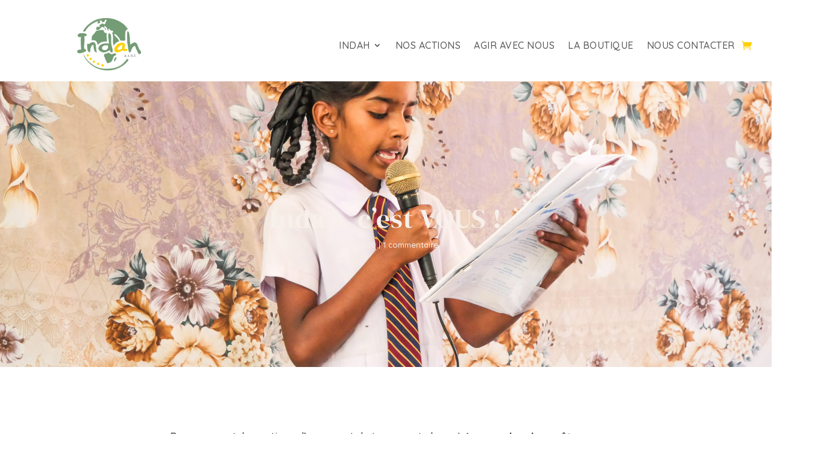

--- FILE ---
content_type: text/css
request_url: https://indah.be/wp-content/plugins/timeline-module-for-divi/styles/style.min.css?ver=1.1.9
body_size: 14553
content:
.tmdivi-wrapper{--tw-line-width:4px;--tw-line-bg:#d6d6d6;--tw-line-filling-color:rgba(0,0,0,.5);--tw-line-bd-width:0;--tw-line-bd-style:solid;--tw-ybx-size:80px;--tw-ybx-font:"Sans serif";--tw-ybx-text-size:24px;--tw-ybx-text-weight:bold;--tw-ybx-text-color:#fff;--tw-ybx-bg:#54595f;--tw-ybx-bd-width:var(--tw-line-bd-width-inpx,var(--tw-line-width));--tw-ybx-bd-style:var(--tw-line-bd-style);--tw-ybx-bd-color:var(--tw-line-bd-color,var(--tw-line-bg));--tw-ibx-size:48px;--tw-ibx-text-size:24px;--tw-ibx-bg:var(--e-global-color-primary,#222);--tw-ibx-color:var(--tw-cbx-bg);--tw-ibx-radius:50;--tw-ibx-bd-width:var(--tw-line-bd-width-inpx,var(--tw-line-width));--tw-ibx-bd-style:var(--tw-line-bd-style);--tw-ibx-bd-color:var(--tw-line-bd-color,var(--tw-line-bg));--tw-lbl-gap:5px;--tw-lbl-position:column nowrap;--tw-lbl-justify:flex-end;--tw-lbl-big-font:"Sans serif";--tw-lbl-big-size:24px;--tw-lbl-small-font:"Sans serif";--tw-lbl-small-size:16px;--tw-lbl-big-weight:bold;--tw-lbl-small-weight:normal;--tw-lbl-big-color:var(--e-global-color-primary,#222);--tw-lbl-small-color:var(--e-global-color-text,#444);--tw-arw-bg:var(--tw-cbx-title-bg,var(--tw-cbx-bg));--tw-arw-bg2:var(--tw-cbx-title-bg,var(--tw-cbx-bg2));--tw-arw-bg3:var(--tw-cbx-title-bg,var(--tw-cbx-bg3));--tw-arw-bg4:var(--tw-cbx-title-bg,var(--tw-cbx-bg4));--tw-arw-bd-color:var(--tw-cbx-bd-color);--tw-arw-line-background:var(--tw-cbx-title-bg,var(--tw-line-bg));--tw-arw-line-border-color:var(--tw-line-bd-color);--tw-cbx-bg:#fff;--tw-cbx-bd-style:solid;--tw-cbx-bd-color:var(--tw-ibx-bg);--tw-cbx-bd-width:0px 0px 0px 3px;--tw-cbx-radius:6px 6px 6px 6px;--tw-cbx-radius-left:6px 6px 6px 6px;--tw-cbx-padding:0.75em 0.75em calc(0.75em - 10px) 0.75em;--tw-cbx-bottom-margin:30px;--tw-cbx-top-margin:10px;--tw-cbx-bd-left-width:3px;--tw-cbx-shadow:0px 2px 8px -2px rgba(0,0,0,.3);--tw-cbx-shadow-left:0px 2px 8px -2px rgba(0,0,0,.3);--tw-cbx-space:20;--tw-cbx-bg-hover:var(--tw-cbx-bg);--tw-cbx-radius-hover:var(--tw-cbx-radius);--tw-cbx-radius-left-hover:var(--tw-cbx-radius-left);--tw-cbx-shadow-hover:var(--tw-cbx-shadow);--tw-cbx-shadow-left-hover:var(--tw-cbx-shadow-left);--tw-cbx-title-color:var(--e-global-color-primary,#000);--tw-cbx-title-font-family:"Sans serif";--tw-cbx-title-font-size:24px;--tw-cbx-title-font-weight:bold;--tw-cbx-title-font-style:normal;--tw-cbx-title-text-transform:none;--tw-cbx-title-text-decoration:none;--tw-cbx-title-line-height:1.25em;--tw-cbx-title-padding:5px 5px 5px 5px;--tw-cbx-title-margin:0px 0px 10px 0px;--tw-cbx-des-font-family:"Sans serif";--tw-cbx-des-text-size:20px;--tw-cbx-des-text-align:left;--tw-cbx-des-color:var(--e-global-color-text,#000);--tw-cbx-des-padding:5px 5px 5px 5px;--tw-cbx-des-margin:0px 0px 10px 0px;--tw-cbx-img-width:100%;--tw-cbx-img-height:auto;--tw-cbx-img-padding:0px 0px 0px 0px;--tw-cbx-img-margin:0px 0px 10px 0px;--tw-cbx-img-margin-left:0px;--tw-cbx-img-margin-right:0px;border:1px none var(--e-global-color-text,#444);--tw-cbx-img-radius:0px;--tw-cbx-img-shadow:0px;--tw-cbx-btn-margin:10px 0px 0px 0px;--tw-cbx-btn-margin-left:0px;--tw-cbx-btn-margin-right:0px;--tw-cbx-btn-padding:10px 14px 10px 14px;--tw-cbx-btn-width:auto;--tw-cbx-btn-height:auto;--tw-cbx-btn-color:var(--tw-cbx-des-color,#444);--tw-cbx-btn-bgcolor:#00000015;--lbl-bk-color:#9c9393;--lbl-bd-width:2px;--lbl-bd-color:#000;--lbl-bd-style:solid;--lbl-bd-radius:6px;--lbl-arw-bg:var(--lbl-bk-color);--lbl-bottom-spacing:0.75em;--tw-cbx-img-bg:transparent}.tmdivi-wrapper.tmdivi-dark-timeline{--tw-cbx-bg:#000;--tw-cbx-title-color:#fff;--tw-cbx-des-color:#fff;--tw-cbx-img-padding:1%;--tw-ibx-color:#fff;--tw-ybx-bg:#000;--tw-line-bg:#000;--tw-cbx-img-bg:#fff}.tmdivi-wrapper.tmdivi-light-timeline{--tw-cbx-bg:#f8f8f8;--tw-cbx-title-color:#8c8c8c;--tw-cbx-des-color:#8c8c8c;--tw-cbx-bd-color:#f9f9f9;--tw-arw-bd-color:var(--tw-cbx-bd-color);--tw-ibx-bg:#f8f8f8;--tw-cbx-img-padding:1%;--tw-ibx-color:#8c8c8c;--tw-ybx-bg:#f9f9f9;--tw-ybx-text-color:#000;--tw-line-bg:#eaeaea;--tw-cbx-img-bg:#eaeaea}.tmdivi-wrapper,.tmdivi-wrapper *,.tmdivi-wrapper:after,.tmdivi-wrapper :after,.tmdivi-wrapper:before,.tmdivi-wrapper :before{-webkit-box-sizing:border-box;box-sizing:border-box}.tmdivi-wrapper{width:100%;display:block;position:relative;background-color:var(--tw-tw-main-bc)}.tmdivi-wrapper .tmdivi-year{padding:0;background:none!important}.tmdivi-wrapper .tmdivi-year,.tmdivi-wrapper .tmdivi-year-text{display:-ms-flexbox;display:flex;-ms-flex-align:center;align-items:center}.tmdivi-wrapper .tmdivi-year-text{-ms-flex-pack:center;justify-content:center;text-align:center;line-height:1em;overflow:hidden;width:var(--tw-ybx-size);height:calc(var(--tw-ybx-size) * ((60 + var(--tw-ibx-radius) / 1.25) / 100));font-family:var(--tw-ybx-font);font-size:var(--tw-ybx-text-size);font-weight:var(--tw-ybx-text-weight);font-style:var(--tw-ybx-text-style);text-transform:var(--tw-ybx-text-text-transform);-webkit-text-decoration:var(--tw-ybx-text-text-decoration);text-decoration:var(--tw-ybx-text-text-decoration);-webkit-text-decoration-color:var(--tw-ybx-text-text-decoration-color);text-decoration-color:var(--tw-ybx-text-text-decoration-color);-webkit-text-decoration-style:var(--tw-ybx-text-text-decoration-style);text-decoration-style:var(--tw-ybx-text-text-decoration-style);color:var(--tw-ybx-text-color);background-color:var(--tw-ybx-bg);border:var(--tw-ybx-bd-width) var(--tw-ybx-bd-style) var(--tw-ybx-bd-color);border-radius:calc(var(--tw-ibx-radius) * 1%);-webkit-border-radius:calc(var(--tw-ibx-radius) * 1%);-moz-border-radius:calc(var(--tw-ibx-radius) * 1%);-ms-border-radius:calc(var(--tw-ibx-radius) * 1%);-o-border-radius:calc(var(--tw-ibx-radius) * 1%);background-clip:padding-box}.tmdivi-wrapper .tmdivi-year-text:after,.tmdivi-wrapper .tmdivi-year-text:before{content:"";position:absolute;background:var(--tw-line-bg);opacity:var(--tw-line-bd-width)}.tmdivi-wrapper .tmdivi-labels{display:-ms-flexbox;display:flex;-ms-flex-flow:var(--tw-lbl-position);flex-flow:var(--tw-lbl-position);gap:var(--tw-lbl-gap);position:absolute;width:100%;padding:0;margin:0}.tmdivi-wrapper .tmdivi-label-content-inside .tmdivi-labels,.tmdivi-wrapper .tmdivi-label-content-top .tmdivi-labels{position:static}.tmdivi-wrapper .tmdivi-label-content-top .tmdivi-labels.tmdivi-label-bg{margin-top:calc((0px - (var(--tw-lbl-big-size) + var(--lbl-bottom-spacing) + 32px)) / 2)}.tmdivi-wrapper .tmdivi-label-content-top .tmdivi-labels .tmdivi-inner-label{padding:8px 20px}.tmdivi-wrapper .tmdivi-label-content-top .tmdivi-labels{margin-top:calc((0px - (var(--tw-lbl-big-size) + var(--lbl-bottom-spacing) + 16px)) / 2)}.tmdivi-wrapper .tmdivi-label-big{line-height:1em;font-family:var(--tw-lbl-big-font);font-size:var(--tw-lbl-big-size);font-weight:var(--tw-lbl-big-weight);font-style:var(--tw-lbl-big-style);text-transform:var(--tw-lbl-big-text-transform);-webkit-text-decoration:var(--tw-lbl-big-text-decoration);text-decoration:var(--tw-lbl-big-text-decoration);-webkit-text-decoration-color:var(--tw-lbl-big-text-decoration-color);text-decoration-color:var(--tw-lbl-big-text-decoration-color);-webkit-text-decoration-style:var(--tw-lbl-big-text-decoration-style);text-decoration-style:var(--tw-lbl-big-text-decoration-style);color:var(--tw-lbl-big-color);white-space:nowrap;max-width:100%}.tmdivi-wrapper .tmdivi-timeline:not(.tmdivi-compact) .tmdivi-label-big{white-space:pre-wrap}.tmdivi-wrapper .tmdivi-label-small{line-height:1em;font-family:var(--tw-lbl-small-font);font-size:var(--tw-lbl-small-size);font-weight:var(--tw-lbl-small-weight);font-style:var(--tw-lbl-small-style);text-transform:var(--tw-lbl-small-text-transform);-webkit-text-decoration:var(--tw-lbl-small-text-decoration);text-decoration:var(--tw-lbl-small-text-decoration);-webkit-text-decoration-color:var(--tw-lbl-small-text-decoration-color);text-decoration-color:var(--tw-lbl-small-text-decoration-color);-webkit-text-decoration-style:var(--tw-lbl-small-text-decoration-style);text-decoration-style:var(--tw-lbl-small-text-decoration-style);color:var(--tw-lbl-small-color);white-space:nowrap;max-width:100%}.tmdivi-wrapper .tmdivi-timeline:not(.tmdivi-compact) .tmdivi-label-small{white-space:pre-wrap}.tmdivi-wrapper .tmdivi-label-bg .tmdivi-inner-label{position:relative;background-color:var(--lbl-bk-color);padding:8px;border-radius:var(--lbl-bd-radius);display:-ms-flexbox;display:flex;-ms-flex-direction:column;flex-direction:column;gap:var(--tw-lbl-gap)}.tmdivi-wrapper :not(.tmdivi-content)>.tmdivi-label-bg.tmdivi-lbl-arrow .tmdivi-inner-label:before{content:"";position:absolute;width:calc(var(--tw-ibx-size)/ 3.5);height:calc(var(--tw-ibx-size)/ 3.5);border-style:var(--lbl-bd-style);border-color:var(--lbl-bd-color);z-index:2}.tmdivi-wrapper .tmdivi-story:not(.tmdivi-content)>.tmdivi-label-bg.tmdivi-lbl-arrow-line .tmdivi-inner-label:after{content:"";position:absolute;background:var(--tw-arw-line-background);border-style:var(--tw-line-bd-style);border-color:var(--tw-line-bd-color)}.tmdivi-wrapper .tmdivi-icon{font-family:ETmodules;position:absolute;width:var(--tw-ibx-size);height:var(--tw-ibx-size);display:-ms-flexbox;display:flex;-ms-flex-pack:center;justify-content:center;-ms-flex-align:center;align-items:center;background-clip:padding-box;margin:0;border:var(--tw-ibx-bd-width) var(--tw-ibx-bd-style) var(--tw-ibx-bd-color);background-color:var(--tw-ibx-bg);color:var(--tw-ibx-color);border-radius:calc(var(--tw-ibx-radius) * 1%);-webkit-border-radius:calc(var(--tw-ibx-radius) * 1%);-moz-border-radius:calc(var(--tw-ibx-radius) * 1%);-ms-border-radius:calc(var(--tw-ibx-radius) * 1%);-o-border-radius:calc(var(--tw-ibx-radius) * 1%)}.tmdivi-wrapper .tmdivi-icon .et-tmdivi-icon{font-style:normal}.tmdivi-icon svg{border-radius:calc(var(--tw-ibx-radius)*1%);width:calc(var(--tw-ibx-size) - var(--tw-ibx-bd-width)*2);height:calc(var(--tw-ibx-size) - var(--tw-ibx-bd-width)*2)}.tmdivi-wrapper .tmdivi-icon .tmdivi_icon_text,.tmdivi-wrapper .tmdivi-icon i{color:var(--tw-ibx-color);font-size:var(--tw-ibx-text-size);line-height:1em}.tmdivi-wrapper .tmdivi-icon img{border-radius:calc(var(--tw-ibx-radius) * 1%);height:-webkit-fill-available;height:-moz-available;height:stretch;width:-webkit-fill-available;width:-moz-available;width:stretch}.tmdivi-wrapper .tmdivi-icondot{position:absolute;width:calc(var(--tw-ibx-size) / 2);height:calc(var(--tw-ibx-size) / 2);background-color:var(--tw-ibx-bg);border:var(--tw-ibx-bd-width) var(--tw-ibx-bd-style) var(--tw-ibx-bd-color);border-radius:calc(var(--tw-ibx-radius) * 1%);-webkit-border-radius:calc(var(--tw-ibx-radius) * 1%);-moz-border-radius:calc(var(--tw-ibx-radius) * 1%);-ms-border-radius:calc(var(--tw-ibx-radius) * 1%);-o-border-radius:calc(var(--tw-ibx-radius) * 1%);background-clip:padding-box}.tmdivi-wrapper .tmdivi-icon:after,.tmdivi-wrapper .tmdivi-icon:before,.tmdivi-wrapper .tmdivi-icondot:after,.tmdivi-wrapper .tmdivi-icondot:before{content:"";position:absolute;background:var(--tw-line-bg);opacity:var(--tw-line-bd-width);margin:0}.tmdivi-wrapper .tmdivi-arrow{position:absolute;width:calc(var(--tw-ibx-size) / 3.5);height:calc(var(--tw-ibx-size) / 3.5);-webkit-transform:rotate(45deg);transform:rotate(45deg);z-index:2}.tmdivi-wrapper .tmdivi-arrow-line{z-index:2}.tmdivi-wrapper .tmdivi-arrow-line,.tmdivi-wrapper .tmdivi-arrow-line:after,.tmdivi-wrapper .tmdivi-arrow-line:before{position:absolute;background:var(--tw-arw-line-background);border-style:var(--tw-line-bd-style);border-color:var(--tw-arw-line-border-color)}.tmdivi-wrapper .tmdivi-arrow-line:after,.tmdivi-wrapper .tmdivi-arrow-line:before{content:"";opacity:var(--tw-line-bd-width)}.tmdivi-wrapper .tmdivi-story{margin-bottom:var(--tw-cbx-bottom-margin);margin-top:var(--tw-cbx-top-margin)}.tmdivi-wrapper .tmdivi-content{display:-ms-flexbox;display:flex;-ms-flex-flow:column;flex-flow:column;overflow:hidden;position:relative;margin:0;padding:var(--tw-cbx-padding);background:var(--tw-cbx-bg);background-color:var(--tw-cbx-bgc);border-style:var(--tw-cbx-bd-style);-webkit-box-shadow:var(--tw-cbx-shadow);box-shadow:var(--tw-cbx-shadow)}.tmdivi-dark-timeline.tmdivi-wrapper .tmdivi-content,.tmdivi-light-timeline.tmdivi-wrapper .tmdivi-content{background:var(--tw-cbx-custom-bg-clr,var(--tw-cbx-bg))}.tmdivi-wrapper .tmdivi-label-content-top .tmdivi-content{overflow:visible}.tmdivi-wrapper .tmdivi-title{color:var(--tw-cbx-title-color);background-color:var(--tw-cbx-title-background-color);margin:var(--tw-cbx-title-margin);padding:var(--tw-cbx-title-padding);font-family:var(--tw-cbx-title-font-family);font-size:var(--tw-cbx-title-font-size);font-weight:var(--tw-cbx-title-font-weight);font-style:var(--tw-cbx-title-font-style);text-transform:var(--tw-cbx-title-text-transform);-webkit-text-decoration:var(--tw-cbx-title-text-decoration);text-decoration:var(--tw-cbx-title-text-decoration);-webkit-text-decoration-color:var(--tw-cbx-title-text-decoration-color);text-decoration-color:var(--tw-cbx-title-text-decoration-color);-webkit-text-decoration-style:var(--tw-cbx-title-text-decoration-style);text-decoration-style:var(--tw-cbx-title-text-decoration-style);line-height:var(--tw-cbx-title-line-height);-ms-flex-order:1;order:1;display:-ms-flexbox;display:flex;-ms-flex-align:center;align-items:center;-ms-flex-pack:var(--tw-cbx-text-align);justify-content:var(--tw-cbx-text-align);text-align:var(--tw-cbx-text-align)}.tmdivi-wrapper .tmdivi-title a,.tmdivi-wrapper .tmdivi-title a:hover{text-decoration:none!important;color:var(--tw-cbx-title-color)}.tmdivi-wrapper .tmdivi-title a:hover{opacity:.7;-webkit-filter:opacity(.7);filter:opacity(.7)}.tmdivi-wrapper .tmdivi-media{display:-ms-flexbox;display:flex;-ms-flex-align:center;align-items:center;-ms-flex-pack:var(--tw-cbx-img-align,var(--tw-cbx-text-align));justify-content:var(--tw-cbx-img-align,var(--tw-cbx-text-align));padding:0;margin:0;width:100%;overflow:hidden;-ms-flex-order:var(--tw-cbx-img-order);order:var(--tw-cbx-img-order)}.tmdivi-wrapper .tmdivi-media iframe,.tmdivi-wrapper .tmdivi-media img{max-width:100%;height:var(--tw-cbx-img-height);-o-object-fit:cover;object-fit:cover;-o-object-position:top;object-position:top;padding:var(--tw-cbx-img-padding)!important;margin:var(--tw-cbx-img-margin)!important;border:var(--tw-cbx-img-border-width) var(--tw-cbx-img-border-style) var(--tw-cbx-img-border-color);-webkit-box-shadow:var(--tw-cbx-img-shadow);box-shadow:var(--tw-cbx-img-shadow);border-radius:var(--tw-cbx-img-radius);-webkit-border-radius:var(--tw-cbx-img-radius);-moz-border-radius:var(--tw-cbx-img-radius);-ms-border-radius:var(--tw-cbx-img-radius);-o-border-radius:var(--tw-cbx-img-radius)}.tmdivi-wrapper .tmdivi-media a,.tmdivi-wrapper .tmdivi-media iframe,.tmdivi-wrapper .tmdivi-media img{width:calc(var(--tw-cbx-img-width) - (var(--tw-cbx-img-margin-left) + var(--tw-cbx-img-margin-right)))}.tmdivi-wrapper .tmdivi-media a img{width:100%}.tmdivi-wrapper .tmdivi-media.medium img,.tmdivi-wrapper .tmdivi-media.thumbnail img{width:auto}.tmdivi-wrapper .tmdivi-media iframe{min-height:200px}.tmdivi-wrapper .tmdivi-media .swiper-slide{text-align:center}.tmdivi-wrapper .tmdivi-media.tmdivi-img-effect img{transition:transform .8s,-webkit-transform .8s}.tmdivi-wrapper .tmdivi-media.tmdivi-img-effect img:hover{-webkit-transform:scale(1.1);transform:scale(1.1)}.tmdivi-wrapper .tmdivi-media img{background:var(--tw-cbx-img-bg)}.tmdivi-wrapper .tmdivi-description{width:100%;display:inline-block;margin:var(--tw-cbx-des-margin);padding:var(--tw-cbx-des-padding);color:var(--tw-cbx-des-color);background:var(--tw-cbx-des-background);font-family:var(--tw-cbx-des-font-family);font-weight:var(--tw-cbx-des-font-weight);font-style:var(--tw-cbx-des-font-style);text-transform:var(--tw-cbx-des-text-transform);-webkit-text-decoration:var(--tw-cbx-des-text-decoration);text-decoration:var(--tw-cbx-des-text-decoration);-webkit-text-decoration-color:var(--tw-cbx-des-text-decoration-color);text-decoration-color:var(--tw-cbx-des-text-decoration-color);-webkit-text-decoration-style:var(--tw-cbx-des-text-decoration-style);text-decoration-style:var(--tw-cbx-des-text-decoration-style);text-align:var(--tw-cbx-des-text-align);font-size:var(--tw-cbx-des-text-size);-ms-flex-order:3;order:3}.tmdivi-wrapper .tmdivi-description p{margin:0 0 10px;padding:0}.tmdivi-wrapper .tmdivi-description ol,.tmdivi-wrapper .tmdivi-description p,.tmdivi-wrapper .tmdivi-description span,.tmdivi-wrapper .tmdivi-description ul{color:var(--tw-cbx-des-color)}.tmdivi-wrapper .tmdivi-button{display:-ms-flexbox;display:flex;-ms-flex-pack:var(--tw-cbx-btn-align,var(--tw-cbx-text-align));justify-content:var(--tw-cbx-btn-align,var(--tw-cbx-text-align))}.tmdivi-wrapper .tmdivi-button a.elementor-button{width:var(--tw-cbx-btn-width);background-color:var(--tw-cbx-btn-bgcolor);text-decoration:none!important;-ms-flex-align:center;align-items:center;-ms-flex-pack:center;justify-content:center;display:-ms-flexbox;display:flex}.tmdivi-wrapper .tmdivi-button a.elementor-button,.tmdivi-wrapper .tmdivi-button a.elementor-button:hover{height:var(--tw-cbx-btn-height);margin:var(--tw-cbx-btn-margin);padding:var(--tw-cbx-btn-padding);color:var(--tw-cbx-btn-color)}.tmdivi-wrapper .tmdivi-button a.elementor-button:hover{opacity:.8}.tmdivi-wrapper .tmdivi-button button.elementor-button{color:var(--tw-cbx-btn-color);background-color:var(--tw-cbx-btn-bgcolor)}.tmdivi-wrapper .tmdivi-story.tmdivi-bg-hover:hover .tmdivi-content{background:-webkit-gradient(linear,left top,right top,from(var(--tw-cbx-bg-hover)),to(var(--tw-cbx-bg-hover)))!important;background:-webkit-linear-gradient(left,var(--tw-cbx-bg-hover),var(--tw-cbx-bg-hover))!important;background:-o-linear-gradient(left,var(--tw-cbx-bg-hover),var(--tw-cbx-bg-hover))!important;background:linear-gradient(90deg,var(--tw-cbx-bg-hover),var(--tw-cbx-bg-hover))!important}.tmdivi-wrapper .tmdivi-icon-left-open,.tmdivi-wrapper .tmdivi-icon-right-open{position:absolute;top:50%;width:27px;height:44px;margin-top:-22px;z-index:10;cursor:pointer}.tmdivi-wrapper .tmdivi-icon-right-open{right:10px}.tmdivi-wrapper .tmdivi-icon-left-open{left:10px}.tmdivi-popup{--tw-cbx-title-color:var(--e-global-color-primary,#222);--tw-cbx-title-font-size:24px;--tw-cbx-title-font-weight:bold;--tw-cbx-title-line-height:1.25em;--tw-cbx-title-padding:0px 0px 0px 0px;--tw-cbx-title-margin:0px 0px 5px 0px;--tw-cbx-des-color:var(--e-global-color-text,#444);--tw-cbx-des-padding:0px 0px 0px 0px;--tw-cbx-des-margin:0px 0px 10px 0px;--tw-cbx-bg:#fff;--tw-cbx-cont-padding:0px 0px 0px 0px;opacity:1;position:fixed;display:-ms-flexbox;display:flex;-ms-flex-align:center;align-items:center;-ms-flex-pack:center;justify-content:center}.tmdivi-popup,.tmdivi-popup-bg{left:0;top:0;width:100%;height:100%}.tmdivi-popup-bg{position:absolute;background:#000;opacity:.8;-webkit-transition:all .3s ease-out;-o-transition:all .3s ease-out;transition:all .3s ease-out}.tmdivi-popup .tmdivi-popup-content{z-index:99999;position:relative;border:1px solid #888;-webkit-box-shadow:0 4px 8px 0 rgba(0,0,0,.2),0 6px 20px 0 rgba(0,0,0,.19);box-shadow:0 4px 8px 0 rgba(0,0,0,.2),0 6px 20px 0 rgba(0,0,0,.19);width:500px;border-radius:10px;height:auto;overflow:hidden;overflow-y:auto;padding:0;margin:10px;max-height:calc(100% - 20px);background-color:#fff;background-image:-webkit-gradient(linear,left top,right top,from(var(--tw-cbx-bg)),to(var(--tw-cbx-bg)));background-image:-webkit-linear-gradient(left,var(--tw-cbx-bg),var(--tw-cbx-bg));background-image:-o-linear-gradient(left,var(--tw-cbx-bg),var(--tw-cbx-bg));background-image:linear-gradient(90deg,var(--tw-cbx-bg),var(--tw-cbx-bg));padding:var(--tw-cbx-cont-padding)}.tmdivi-popup .tmdivi-popup-content::-webkit-scrollbar{width:8px;border-radius:10px}.tmdivi-popup .tmdivi-popup-content::-webkit-scrollbar-track{background:#999;border-radius:10px}.tmdivi-popup .tmdivi-popup-content::-webkit-scrollbar-thumb{background:#f1f1f1;border-radius:10px}.tmdivi-popup .tmdivi-popup-content::-webkit-scrollbar-thumb:hover{background:#666}.tmdivi-popup .story_content{padding:10px}.tmdivi-popup .tmdivi-popup-labels{position:relative;height:auto;text-align:left;padding:10px 10px 0}.tmdivi-popup .tmdivi-popup-labels span{text-transform:capitalize;font-size:16px}.tmdivi-popup span.tmdivi-label{font-size:25px;font-weight:700}.tmdivi-popup span.tmdivi-sublabel{margin-left:5px}.tmdivi-popup .tmdivi-popup-labels span.tmdivi-title{font-size:20px;display:block;font-weight:700}.tmdivi-popup .tmdivi-img img{width:100%;padding-bottom:5px}.tmdivi-popup .tmdivi-img.medium img,.tmdivi-popup .tmdivi-img.thumbnail img,img.attachment-medium.size-medium.wp-post-image,img.attachment-thumbnail.size-thumbnail.wp-post-image{width:auto;padding-bottom:10px}.tmdivi-popup img.attachment-medium.size-medium.wp-post-image,.tmdivi-popup img.attachment-thumbnail.size-thumbnail.wp-post-image{float:left}.tmdivi-popup .tmdivi-img.medium,.tmdivi-popup .tmdivi-img.thumbnail{width:auto;padding-right:10px;margin:0;float:left;padding:0 5px;height:auto;display:-ms-flexbox;display:flex}.tmdivi-popup .tmdivi-img-desc{padding:10px;text-align:left;display:inline-block;width:100%;max-height:70vh;overflow-y:auto}.tmdivi-popup .tmdivi-description{display:block;width:auto}.tmdivi-popup-footer{height:35px;position:relative}.tmdivi-popup span.tmdivi_close_button{float:right;border:1px solid #b1b1b1;border-radius:50%;width:30px;height:30px;cursor:pointer;position:absolute;bottom:5px;line-height:28px;background:#e8e8e8;text-align:center;right:10px}.tmdivi-popup span.tmdivi_close_button:hover{opacity:.7}@media (max-width:767px){.tmdivi-popup .tmdivi-popup-content{width:80%}.tmdivi-popup .tmdivi-img-desc{max-height:400px;overflow:auto}}@media (min-width:768px){.tmdivi-popup .tmdivi-img-desc{max-height:70vh;overflow-y:auto}}.elementor-widget.elementor-widget-timeline-widget-addon .tmdivi-wrapper .tmdivi-description,.elementor-widget.elementor-widget-tmdivi-post-timeline-widget .tmdivi-wrapper .tmdivi-description{color:var(--tw-cbx-des-color)}.elementor-widget.elementor-widget-timeline-widget-addon .tmdivi-wrapper .tmdivi-icon,.elementor-widget.elementor-widget-tmdivi-post-timeline-widget .tmdivi-wrapper .tmdivi-icon{background-color:var(--tw-ibx-bg)}.tmdivi-vertical-right.tmdivi-wrapper .tmdivi-year-label.tmdivi-year-text{position:relative;overflow:visible}.tmdivi-vertical-right.tmdivi-wrapper .tmdivi-year-label.tmdivi-year-text:before{content:"";position:absolute;height:var(--tw-line-width);width:calc(var(--tw-ibx-size) + var(--tw-line-bd-width) * 1px);background-color:var(--tw-line-bg);opacity:1}.tmdivi-vertical-right.tmdivi-wrapper .tmdivi-year-label.tmdivi-year-text:after{width:var(--tw-ybx-bd-width);height:var(--tw-line-width)}.tmdivi-vertical-right.tmdivi-wrapper .tmdivi-year-label.tmdivi-year-text:after,.tmdivi-vertical-right.tmdivi-wrapper .tmdivi-year-label.tmdivi-year-text:before{top:calc(50% - var(--tw-line-width) / 2)!important;border-width:calc(var(--tw-line-bd-width) * 1px) 0;border-style:var(--tw-line-bd-style);border-color:var(--tw-line-bd-color)}.tmdivi-vertical-left.tmdivi-wrapper .tmdivi-year-label.tmdivi-year-text{position:relative;overflow:visible}.tmdivi-vertical-left.tmdivi-wrapper .tmdivi-year-label.tmdivi-year-text:before{content:"";position:absolute;height:var(--tw-line-width);width:calc(var(--tw-ibx-size) + var(--tw-line-bd-width) * 1px);background-color:var(--tw-line-bg);opacity:1}.tmdivi-vertical-left.tmdivi-wrapper .tmdivi-year-label.tmdivi-year-text:after{width:var(--tw-ybx-bd-width);height:var(--tw-line-width)}.tmdivi-vertical-left.tmdivi-wrapper .tmdivi-year-label.tmdivi-year-text:after,.tmdivi-vertical-left.tmdivi-wrapper .tmdivi-year-label.tmdivi-year-text:before{top:calc(50% - var(--tw-line-width) / 2)!important;border-width:calc(var(--tw-line-bd-width) * 1px) 0;border-style:var(--tw-line-bd-style);border-color:var(--tw-line-bd-color)}@media screen and (min-width:768px){.tmdivi-vertical-right.tmdivi-wrapper .tmdivi-year{padding-left:0!important}.tmdivi-vertical-right.tmdivi-wrapper .tmdivi-year-label.tmdivi-year-text{left:calc(33.33% - var(--tw-ibx-size) - var(--tw-ybx-size) - var(--tw-line-width) / 2)}.tmdivi-vertical-right.tmdivi-wrapper .tmdivi-year-label.tmdivi-year-text:before{right:auto;left:calc(100% + var(--tw-ybx-bd-width))!important}.tmdivi-vertical-right.tmdivi-wrapper .tmdivi-year-label.tmdivi-year-text:after{right:auto;left:100%}.tmdivi-vertical-left.tmdivi-wrapper .tmdivi-year{padding-left:calc(66.66% - var(--tw-line-width) / 2 + var(--tw-ibx-size) + var(--tw-line-bd-width) * 1px)!important;-ms-flex-pack:start!important;justify-content:start!important}.tmdivi-vertical-left.tmdivi-wrapper .tmdivi-year-label.tmdivi-year-text:before{left:auto;right:calc(100% + var(--tw-ybx-bd-width))!important}}@media screen and (max-width:767px){.tmdivi-vertical-right.tmdivi-wrapper .tmdivi-year .tmdivi-year-text{margin-left:0!important;left:calc(var(--tw-ibx-size) * 1.5);right:auto}.tmdivi-wrapper .tmdivi-story-right .tmdivi-labels{text-align:left}.tmdivi-wrapper .tmdivi-labels{margin-bottom:5px}.tmdivi-vertical-right.tmdivi-wrapper .tmdivi-year-label.tmdivi-year-text:before{left:auto;right:calc(100% + var(--tw-ybx-bd-width))!important}.tmdivi-vertical-right.tmdivi-wrapper .tmdivi-year-label.tmdivi-year-text:after{left:auto;right:100%}.tmdivi-wrapper.tmdivi-vertical-left .tmdivi-title{-ms-flex-pack:start!important;justify-content:start!important}}.et-fb-all-modules .tmdivi_timeline:before{content:"\A0";visibility:hidden}.et-fb-all-modules .tmdivi_timeline:after{content:"";background-size:25px;background-image:url([data-uri]);background-repeat:no-repeat;position:absolute;top:4px;left:70px;width:40px;height:40px}.tmdivi-vertical{--tw-ibx-position:0;--tw-cbx-text-align:left;--tw-cbx-bd-top-width:0px;--tw-cbx-bd-right-width:0px;--tw-cbx-bd-bottom-width:0px;--tw-cbx-bd-left-width:3px;--tw-cbx-img-order:2;max-width:1600px;padding:calc(var(--tw-line-width) * 3) 0;margin:0 auto}.tmdivi-vertical.tmdivi-wrapper .tmdivi-end,.tmdivi-vertical.tmdivi-wrapper .tmdivi-start{background-color:var(--tw-line-bg);width:calc(var(--tw-line-width) * 3);height:calc(var(--tw-line-width) * 3);display:inline-block;position:absolute;left:calc(50% - var(--tw-line-width) * 1.5);z-index:9;border:calc(var(--tw-line-bd-width) * 1px) var(--tw-line-bd-style) var(--tw-line-bd-color);border-radius:calc(var(--tw-ibx-radius) * 1%);-webkit-border-radius:calc(var(--tw-ibx-radius) * 1%);-moz-border-radius:calc(var(--tw-ibx-radius) * 1%);-ms-border-radius:calc(var(--tw-ibx-radius) * 1%);-o-border-radius:calc(var(--tw-ibx-radius) * 1%)}.tmdivi-vertical.tmdivi-wrapper .tmdivi-end{bottom:2px}.tmdivi-post-timeline.tmdivi-wrapper .tmdivi-end{bottom:inherit!important}.tmdivi-vertical.tmdivi-wrapper .twea-pagination{margin-top:15px}.tmdivi-vertical.tmdivi-wrapper .tmdivi-end:after,.tmdivi-vertical.tmdivi-wrapper .tmdivi-start:after{content:"";position:absolute;height:calc(var(--tw-line-bd-width) * 1px + var(--tw-line-width) * .1);width:calc(var(--tw-line-width) - var(--tw-line-bd-width) * 2px);background-color:var(--tw-line-bg);left:calc(50% - (var(--tw-line-width) - var(--tw-line-bd-width) * 2px) / 2)}.tmdivi-vertical.tmdivi-wrapper .tmdivi-start:after{bottom:calc(0px - var(--tw-line-bd-width) * 1px)}.tmdivi-vertical.tmdivi-wrapper .tmdivi-end:after{top:calc(0px - var(--tw-line-bd-width) * 1px)}.tmdivi-end-fill:not(.tmdivi-end-out-viewport) .tmdivi-end,.tmdivi-end-fill:not(.tmdivi-end-out-viewport) .tmdivi-end:after,.tmdivi-start-fill:not(.tmdivi-start-out-viewport) .tmdivi-start,.tmdivi-start-fill:not(.tmdivi-start-out-viewport) .tmdivi-start:after{background-color:var(--tw-line-filling-color);border-color:var(--tw-line-filling-color)}.tmdivi-vertical.tmdivi-wrapper .tmdivi-timeline{position:relative;margin:0;padding:40px 0;display:flow-root;width:100%!important}.tmdivi-vertical.tmdivi-wrapper .tmdivi-timeline:before{content:"";background-color:var(--tw-line-bg)!important;border-width:0 calc(var(--tw-line-bd-width) * 1px);border-style:var(--tw-line-bd-style);border-color:var(--tw-line-bd-color)}.tmdivi-vertical.tmdivi-wrapper .tmdivi-inner-line,.tmdivi-vertical.tmdivi-wrapper .tmdivi-timeline:before{position:absolute;top:0;bottom:0;left:calc(50% - var(--tw-line-width) / 2);display:block;width:var(--tw-line-width)}.tmdivi-vertical.tmdivi-wrapper .tmdivi-inner-line{background-color:var(--tw-line-filling-color);z-index:1}.tmdivi-vertical.tmdivi-wrapper .tmdivi-year{position:relative;margin:30px 0;-ms-flex-pack:center;justify-content:center;width:100%;z-index:2}.tmdivi-vertical.tmdivi-wrapper .tmdivi-year:first-child{margin-top:0!important}.tmdivi-vertical.tmdivi-wrapper .tmdivi-year-text:after,.tmdivi-vertical.tmdivi-wrapper .tmdivi-year-text:before{height:calc(var(--tw-ybx-bd-width) + var(--tw-line-width) * .1);width:calc(var(--tw-line-width) - var(--tw-line-bd-width) * 2px);left:calc(50% - (var(--tw-line-width) - var(--tw-line-bd-width) * 2px) / 2)}.tmdivi-vertical.tmdivi-wrapper .tmdivi-year-text:before{top:0}.tmdivi-vertical.tmdivi-wrapper .tmdivi-year-text:after{bottom:0}.tmdivi-end-out-viewport:not(.tmdivi-start-out-viewport) .tmdivi-year:not(.tmdivi-out-viewport) .tmdivi-year-text{border-color:var(--tw-line-filling-color)}.tmdivi-end-out-viewport:not(.tmdivi-start-out-viewport) .tmdivi-year:not(.tmdivi-out-viewport) .tmdivi-year-text:after,.tmdivi-end-out-viewport:not(.tmdivi-start-out-viewport) .tmdivi-year:not(.tmdivi-out-viewport) .tmdivi-year-text:before{background:var(--tw-line-filling-color)}.tmdivi-vertical.tmdivi-wrapper .tmdivi-labels{-ms-flex-pack:justify;justify-content:space-between;top:calc(var(--tw-ibx-position) * 1% - var(--tw-ibx-size) * var(--tw-ibx-position) / 100 - (var(--tw-lbl-big-size) / 2 - var(--tw-ibx-size) / 2));left:calc(-100% - var(--tw-ibx-size) * 2);text-align:right}.tmdivi-vertical.tmdivi-wrapper .tmdivi-story.tmdivi-story-left .tmdivi-labels{left:auto;right:calc(-100% - var(--tw-ibx-size) * 2);text-align:left}.tmdivi-post-timeline.tmdivi-vertical.tmdivi-vertical-left .tmdivi-story-left .tmdivi-labels{left:calc(100% + var(--tw-ibx-size) * 2);text-align:left;right:auto}.tmdivi-wrapper .tmdivi-label-content-inside .tmdivi-labels,.tmdivi-wrapper .tmdivi-label-content-top .tmdivi-labels{position:static;text-align:var(--tw-cbx-text-align)}.tmdivi-vertical.tmdivi-wrapper .tmdivi-compact .tmdivi-story-left.tmdivi-label-content-inside .tmdivi-labels,.tmdivi-wrapper .tmdivi-story.tmdivi-story-left.tmdivi-label-content-inside .tmdivi-labels,.tmdivi-wrapper .tmdivi-story.tmdivi-story-left.tmdivi-label-content-top .tmdivi-labels{text-align:var(--tw-cbx-text-align-alternate)}.tmdivi-vertical.tmdivi-wrapper .tmdivi-story-center .tmdivi-labels{top:calc(0px - var(--tw-ibx-size) * 2 - (var(--tw-lbl-big-size) / 2 - var(--tw-ibx-size) / 2));left:calc(50% + var(--tw-ibx-size));width:calc(50% - var(--tw-ibx-size));text-align:left}.tmdivi-wrapper .tmdivi-label-content-top .tmdivi-labels{left:0;text-align:var(--tw-cbx-text-align);z-index:2;margin-bottom:8px}.tmdivi-vertical :not(.tmdivi-compact) .tmdivi-story:not(.tmdivi-story-center) .tmdivi-labels.tmdivi-label-bg{top:calc(0px + var(--tw-ibx-position)*1% - var(--tw-ibx-size)*var(--tw-ibx-position)/100)}.tmdivi-vertical .tmdivi-story-right .tmdivi-labels.tmdivi-label-bg{-ms-flex-align:end;align-items:flex-end}.tmdivi-vertical .tmdivi-story-center .tmdivi-labels.tmdivi-label-bg,.tmdivi-vertical .tmdivi-story-left .tmdivi-labels.tmdivi-label-bg,.tmdivi-vertical:not(.tmdivi-vertical-left) .tmdivi-story-right.tmdivi-label-content-top .tmdivi-labels.tmdivi-label-bg,.tmdivi-wrapper .tmdivi-label-content-top .tmdivi-labels{-ms-flex-align:start;align-items:flex-start}.tmdivi-vertical .tmdivi-story-left.tmdivi-label-content-top .tmdivi-labels{-ms-flex-align:end;align-items:flex-end}.tmdivi-vertical .tmdivi-label-content-inside .tmdivi-labels{margin-bottom:8px;-ms-flex-align:initial!important;align-items:initial!important}.tmdivi-vertical .tmdivi-label-content-inside .tmdivi-labels.tmdivi-label-bg{margin-bottom:0}.tmdivi-story-center .tmdivi-labels.tmdivi-label-bg{top:calc(0px - var(--tw-ibx-size) * 2 - (var(--tw-lbl-big-size) - var(--tw-ibx-size)/2) - var(--lbl-bd-width))}.tmdivi-vertical .tmdivi-label-bg .tmdivi-inner-label{border:var(--lbl-bd-width) var(--lbl-bd-style) var(--lbl-bd-color)}.tmdivi-vertical .tmdivi-label-bg.tmdivi-lbl-arrow .tmdivi-inner-label:before{background:-webkit-gradient(linear,left bottom,right top,color-stop(52%,var(--lbl-arw-bg)),color-stop(48%,transparent));background:-webkit-linear-gradient(bottom left,var(--lbl-arw-bg) 52%,transparent 0);background:-o-linear-gradient(bottom left,var(--lbl-arw-bg) 52%,transparent 48%);background:linear-gradient(to top right,var(--lbl-arw-bg) 52%,transparent 0);top:calc(50% - (var(--tw-ibx-size)/ 3.5));border-width:0 0 var(--lbl-bd-width) var(--lbl-bd-width)}.tmdivi-vertical .tmdivi-story-right .tmdivi-label-bg.tmdivi-lbl-arrow .tmdivi-inner-label:before{left:auto;right:calc(var(--tw-ibx-size) / 7 - var(--tw-ibx-size) / 3.5 - var(--lbl-bd-width) / 3);-webkit-transform:rotate(225deg);transform:rotate(225deg)}.tmdivi-vertical .tmdivi-story-center .tmdivi-label-bg.tmdivi-lbl-arrow .tmdivi-inner-label:before,.tmdivi-vertical .tmdivi-story-left .tmdivi-label-bg.tmdivi-lbl-arrow .tmdivi-inner-label:before{right:auto;left:calc(0px + var(--tw-ibx-size)/7 - var(--lbl-bd-width)/3 - var(--tw-ibx-size)/3.5);-webkit-transform:rotate(45deg);transform:rotate(45deg)}.tmdivi-vertical .tmdivi-story-center .tmdivi-label-bg.tmdivi-lbl-arrow .tmdivi-inner-label:before{top:calc(50% - (var(--tw-ibx-size)/3.5)/2 - var(--lbl-bd-width))}.tmdivi-vertical .tmdivi-story .tmdivi-label-bg.tmdivi-lbl-arrow-line .tmdivi-inner-label:after{top:calc(var(--tw-ibx-size) / 2 - var(--tw-line-width)/2 - var(--lbl-bd-width));width:calc(var(--tw-ibx-size) * .5 + var(--lbl-bd-width) + var(--tw-ibx-bd-width));height:var(--tw-line-width);border-width:calc(var(--tw-line-bd-width) * 1px) 0}.tmdivi-vertical .tmdivi-story-no-icon .tmdivi-label-bg.tmdivi-lbl-arrow-line .tmdivi-inner-label:after{width:calc(var(--tw-ibx-size) * .75 + var(--lbl-bd-width) + var(--tw-ibx-bd-width))}.tmdivi-vertical .tmdivi-compact .tmdivi-story-no-dot .tmdivi-label-bg.tmdivi-lbl-arrow-line .tmdivi-inner-label:after,.tmdivi-vertical .tmdivi-compact .tmdivi-story-no-icon .tmdivi-label-bg.tmdivi-lbl-arrow-line .tmdivi-inner-label:after,.tmdivi-vertical .tmdivi-compact .tmdivi-story .tmdivi-label-bg.tmdivi-lbl-arrow-line .tmdivi-inner-label:after,.tmdivi-vertical .tmdivi-story-no-dot .tmdivi-label-bg.tmdivi-lbl-arrow-line .tmdivi-inner-label:after{width:calc(var(--tw-ibx-size) - var(--tw-line-width) * .5 + var(--lbl-bd-width))}.tmdivi-vertical .tmdivi-story-right.tmdivi-story-no-dot .tmdivi-label-bg.tmdivi-lbl-arrow-line .tmdivi-inner-label:after{right:calc(0px - var(--tw-ibx-size) + var(--tw-line-width) * .5 - var(--lbl-bd-width))}.tmdivi-vertical .tmdivi-compact .tmdivi-story-right.tmdivi-story .tmdivi-label-bg.tmdivi-lbl-arrow-line .tmdivi-inner-label:after,.tmdivi-vertical .tmdivi-story-left.tmdivi-story-no-dot .tmdivi-label-bg.tmdivi-lbl-arrow-line .tmdivi-inner-label:after{left:calc(0px - var(--tw-ibx-size) + var(--tw-line-width) * .5 - var(--lbl-bd-width))}.tmdivi-vertical .tmdivi-story-no-icon.tmdivi-story-right .tmdivi-label-bg.tmdivi-lbl-arrow-line .tmdivi-inner-label:after{right:calc(0px - var(--tw-ibx-size)*0.75 - var(--lbl-bd-width) - var(--tw-ibx-bd-width))}.tmdivi-vertical .tmdivi-story-no-icon.tmdivi-story-left .tmdivi-label-bg.tmdivi-lbl-arrow-line .tmdivi-inner-label:after{left:calc(0px - var(--tw-ibx-size)*0.75 - var(--lbl-bd-width) - var(--tw-ibx-bd-width))}.tmdivi-vertical .tmdivi-story-right .tmdivi-label-bg.tmdivi-lbl-arrow-line .tmdivi-inner-label:after{right:calc(0px - var(--tw-ibx-size)*0.5 - var(--lbl-bd-width) - var(--tw-ibx-bd-width))}.tmdivi-vertical .tmdivi-story-center .tmdivi-label-bg.tmdivi-lbl-arrow-line .tmdivi-inner-label:after,.tmdivi-vertical .tmdivi-story-left .tmdivi-label-bg.tmdivi-lbl-arrow-line .tmdivi-inner-label:after{left:calc(0px - var(--tw-ibx-size)*0.5 - var(--lbl-bd-width) - var(--tw-ibx-bd-width))}.tmdivi-vertical .tmdivi-story-center .tmdivi-label-bg.tmdivi-lbl-arrow-line .tmdivi-inner-label:after{top:calc(var(--tw-ibx-size)/ 2 - var(--tw-line-width)/ 2)}.tmdivi-vertical .tmdivi-compact .tmdivi-story-left .tmdivi-labels.tmdivi-label-bg{-ms-flex-align:end;align-items:flex-end}.tmdivi-vertical-left .tmdivi-story-right .tmdivi-labels,.tmdivi-vertical-left .tmdivi-story-right .tmdivi-labels.tmdivi-label-bg,.tmdivi-vertical .tmdivi-compact .tmdivi-story-right .tmdivi-labels.tmdivi-label-bg{-ms-flex-align:start;align-items:flex-start}.tmdivi-vertical-left .tmdivi-story-right.tmdivi-label-content-top .tmdivi-labels,.tmdivi-vertical-left .tmdivi-story-right.tmdivi-label-content-top .tmdivi-labels.tmdivi-label-bg{-ms-flex-align:end;align-items:flex-end}.tmdivi-vertical-left .tmdivi-story-right .tmdivi-label-bg.tmdivi-lbl-arrow .tmdivi-inner-label:before{left:calc(var(--tw-ibx-size)/ 7 - var(--tw-ibx-size)/ 3.5 - var(--lbl-bd-width)/ 3);-webkit-transform:rotate(45deg);transform:rotate(45deg)}.tmdivi-vertical-left .tmdivi-story-right .tmdivi-label-bg.tmdivi-lbl-arrow-line .tmdivi-inner-label:after{left:calc(0px - var(--tw-ibx-size)*.5 - var(--lbl-bd-width) - var(--tw-ibx-bd-width))}.tmdivi-vertical:not(.tmdivi-both-sided):not(.tmdivi-vertical-right) .tmdivi-story-no-icon.tmdivi-story-right .tmdivi-label-bg.tmdivi-lbl-arrow-line .tmdivi-inner-label:after{left:calc(0px - var(--tw-ibx-size)*.75 - var(--lbl-bd-width) - var(--tw-ibx-bd-width))}.tmdivi-vertical .tmdivi-compact .tmdivi-story-right .tmdivi-label-bg.tmdivi-lbl-arrow .tmdivi-inner-label:before{left:calc(var(--tw-ibx-size)/ 7 - var(--tw-ibx-size)/ 3.5 - var(--lbl-bd-width)/ 3);-webkit-transform:rotate(45deg);transform:rotate(45deg)}.tmdivi-vertical .tmdivi-compact .tmdivi-story-left .tmdivi-label-bg.tmdivi-lbl-arrow .tmdivi-inner-label:before{right:calc(0px + var(--tw-ibx-size)/ 7 - var(--lbl-bd-width)/ 3 - var(--tw-ibx-size)/ 3.5);-webkit-transform:rotate(225deg);transform:rotate(225deg);left:auto}.tmdivi-vertical.tmdivi-wrapper .tmdivi-icon{top:calc(var(--tw-ibx-position) * 1% - var(--tw-ibx-size) * var(--tw-ibx-position) / 100);left:calc(var(--tw-ibx-size) / 2 - var(--tw-ibx-size) * 2)}.tmdivi-vertical.tmdivi-wrapper .tmdivi-story.tmdivi-story-left .tmdivi-icon{left:auto;right:calc(var(--tw-ibx-size) / 2 - var(--tw-ibx-size) * 2)}.tmdivi-vertical.tmdivi-wrapper .tmdivi-icondot{left:calc(var(--tw-ibx-size) * .75 - var(--tw-ibx-size) * 2);top:calc(var(--tw-ibx-position) * 1% - var(--tw-ibx-size) * var(--tw-ibx-position) / 100 + var(--tw-ibx-size) / 4)}.tmdivi-vertical.tmdivi-wrapper .tmdivi-story.tmdivi-story-left .tmdivi-icondot{left:auto;right:calc(var(--tw-ibx-size) * .75 - var(--tw-ibx-size) * 2)}.tmdivi-vertical.tmdivi-wrapper .tmdivi-story.tmdivi-story-center .tmdivi-icon{top:calc(0px - var(--tw-ibx-size) * 2);left:calc(50% - var(--tw-ibx-size) / 2)}.tmdivi-vertical.tmdivi-wrapper .tmdivi-story.tmdivi-story-center .tmdivi-icondot{top:calc(0px - var(--tw-ibx-size) * 1.75);left:calc(50% - var(--tw-ibx-size) / 4)}.tmdivi-vertical.tmdivi-wrapper .tmdivi-icon:after,.tmdivi-vertical.tmdivi-wrapper .tmdivi-icon:before,.tmdivi-vertical.tmdivi-wrapper .tmdivi-icondot:after,.tmdivi-vertical.tmdivi-wrapper .tmdivi-icondot:before{height:calc(var(--tw-ibx-bd-width) + var(--tw-line-width) * .1);width:calc(var(--tw-line-width) - var(--tw-line-bd-width) * 2px);left:calc(50% - (var(--tw-line-width) - var(--tw-line-bd-width) * 2px) / 2)}.tmdivi-vertical.tmdivi-wrapper .tmdivi-icon:before,.tmdivi-vertical.tmdivi-wrapper .tmdivi-icondot:before{top:calc(0px - var(--tw-ibx-bd-width))}.tmdivi-vertical.tmdivi-wrapper .tmdivi-icon:after,.tmdivi-vertical.tmdivi-wrapper .tmdivi-icondot:after{bottom:calc(0px - var(--tw-ibx-bd-width))}.tmdivi-end-out-viewport:not(.tmdivi-start-out-viewport) .tmdivi-story:not(.tmdivi-out-viewport) .tmdivi-icon,.tmdivi-end-out-viewport:not(.tmdivi-start-out-viewport) .tmdivi-story:not(.tmdivi-out-viewport) .tmdivi-icondot{border-color:var(--tw-line-filling-color);border-style:solid}.tmdivi-end-out-viewport:not(.tmdivi-start-out-viewport) .tmdivi-story:not(.tmdivi-out-viewport) .tmdivi-icon:after,.tmdivi-end-out-viewport:not(.tmdivi-start-out-viewport) .tmdivi-story:not(.tmdivi-out-viewport) .tmdivi-icon:before,.tmdivi-end-out-viewport:not(.tmdivi-start-out-viewport) .tmdivi-story:not(.tmdivi-out-viewport) .tmdivi-icondot:after,.tmdivi-end-out-viewport:not(.tmdivi-start-out-viewport) .tmdivi-story:not(.tmdivi-out-viewport) .tmdivi-icondot:before{background:var(--tw-line-filling-color)}.tmdivi-vertical.tmdivi-wrapper .tmdivi-arrow{left:calc(var(--tw-ibx-size) / 7 - var(--tw-ibx-size) / 3.5 + var(--tw-cbx-bd-left-width) / 3);top:calc(var(--tw-ibx-position) * 1% - var(--tw-ibx-size) * var(--tw-ibx-position) / 100 + var(--tw-ibx-size) / 2 - var(--tw-ibx-size) / 7);border-width:0 0 var(--tw-cbx-bd-left-width) var(--tw-cbx-bd-left-width);-webkit-box-shadow:-4px 4px 8px -4px rgba(0,0,0,.4);box-shadow:-4px 4px 8px -4px rgba(0,0,0,.4)}.tmdivi-vertical.tmdivi-bg-gradient .tmdivi-story.tmdivi-bg-hover:hover .tmdivi-arrow,.tmdivi-vertical.tmdivi-bg-multicolor .tmdivi-story.tmdivi-bg-hover:hover .tmdivi-arrow,.tmdivi-vertical.tmdivi-wrapper .tmdivi-story.tmdivi-bg-hover:hover .tmdivi-arrow{background:-webkit-gradient(linear,left bottom,right top,color-stop(52%,var(--tw-cbx-title-bg,var(--tw-cbx-bg-hover))),color-stop(48%,transparent));background:-webkit-linear-gradient(bottom left,var(--tw-cbx-title-bg,var(--tw-cbx-bg-hover)) 52%,transparent 0);background:-o-linear-gradient(bottom left,var(--tw-cbx-title-bg,var(--tw-cbx-bg-hover)) 52%,transparent 48%);background:linear-gradient(to top right,var(--tw-cbx-title-bg,var(--tw-cbx-bg-hover)) 52%,transparent 0)}.tmdivi-vertical.tmdivi-bg-gradient .tmdivi-story.tmdivi-bg-hover.tmdivi-story-left:hover .tmdivi-arrow,.tmdivi-vertical.tmdivi-bg-multicolor .tmdivi-story.tmdivi-bg-hover.tmdivi-story-left:hover .tmdivi-arrow,.tmdivi-vertical.tmdivi-wrapper .tmdivi-story.tmdivi-bg-hover.tmdivi-story-left:hover .tmdivi-arrow{background:-webkit-gradient(linear,right top,left bottom,color-stop(52%,var(--tw-cbx-title-bg,var(--tw-cbx-bg-hover))),color-stop(48%,transparent));background:-webkit-linear-gradient(top right,var(--tw-cbx-title-bg,var(--tw-cbx-bg-hover)) 52%,transparent 0);background:-o-linear-gradient(top right,var(--tw-cbx-title-bg,var(--tw-cbx-bg-hover)) 52%,transparent 48%);background:linear-gradient(to bottom left,var(--tw-cbx-title-bg,var(--tw-cbx-bg-hover)) 52%,transparent 0)}.tmdivi-vertical.tmdivi-wrapper .tmdivi-story.tmdivi-story-left .tmdivi-arrow{left:auto;right:calc(var(--tw-ibx-size) / 7 - var(--tw-ibx-size) / 3.5 + var(--tw-cbx-bd-left-width) / 3);-webkit-box-shadow:4px -4px 8px -4px rgba(0,0,0,.4);box-shadow:4px -4px 8px -4px rgba(0,0,0,.4)}.tmdivi-vertical.tmdivi-wrapper.tmdivi-bg-multicolor .tmdivi-story:nth-child(4n-2) .tmdivi-arrow{background:-webkit-gradient(linear,left bottom,right top,color-stop(52%,var(--tw-arw-bg2,var(--tw-arw-bg))),color-stop(48%,transparent));background:-webkit-linear-gradient(bottom left,var(--tw-arw-bg2,var(--tw-arw-bg)) 52%,transparent 0);background:-o-linear-gradient(bottom left,var(--tw-arw-bg2,var(--tw-arw-bg)) 52%,transparent 48%);background:linear-gradient(to top right,var(--tw-arw-bg2,var(--tw-arw-bg)) 52%,transparent 0)}.tmdivi-vertical.tmdivi-wrapper.tmdivi-bg-multicolor .tmdivi-story:nth-child(4n-1) .tmdivi-arrow{background:-webkit-gradient(linear,left bottom,right top,color-stop(52%,var(--tw-arw-bg3,var(--tw-arw-bg))),color-stop(48%,transparent));background:-webkit-linear-gradient(bottom left,var(--tw-arw-bg3,var(--tw-arw-bg)) 52%,transparent 0);background:-o-linear-gradient(bottom left,var(--tw-arw-bg3,var(--tw-arw-bg)) 52%,transparent 48%);background:linear-gradient(to top right,var(--tw-arw-bg3,var(--tw-arw-bg)) 52%,transparent 0)}.tmdivi-vertical.tmdivi-wrapper.tmdivi-bg-multicolor .tmdivi-story:nth-child(4n) .tmdivi-arrow{background:-webkit-gradient(linear,left bottom,right top,color-stop(52%,var(--tw-arw-bg4,var(--tw-arw-bg))),color-stop(48%,transparent));background:-webkit-linear-gradient(bottom left,var(--tw-arw-bg4,var(--tw-arw-bg)) 52%,transparent 0);background:-o-linear-gradient(bottom left,var(--tw-arw-bg4,var(--tw-arw-bg)) 52%,transparent 48%);background:linear-gradient(to top right,var(--tw-arw-bg4,var(--tw-arw-bg)) 52%,transparent 0)}.tmdivi-vertical.tmdivi-wrapper.tmdivi-bg-multicolor .tmdivi-story:nth-child(4n-2).tmdivi-story-left .tmdivi-arrow{background:-webkit-gradient(linear,right top,left bottom,color-stop(52%,var(--tw-arw-bg2,var(--tw-arw-bg))),color-stop(48%,transparent));background:-webkit-linear-gradient(top right,var(--tw-arw-bg2,var(--tw-arw-bg)) 52%,transparent 0);background:-o-linear-gradient(top right,var(--tw-arw-bg2,var(--tw-arw-bg)) 52%,transparent 48%);background:linear-gradient(to bottom left,var(--tw-arw-bg2,var(--tw-arw-bg)) 52%,transparent 0)}.tmdivi-vertical.tmdivi-wrapper.tmdivi-bg-multicolor .tmdivi-story:nth-child(4n-1).tmdivi-story-left .tmdivi-arrow{background:-webkit-gradient(linear,right top,left bottom,color-stop(52%,var(--tw-arw-bg3,var(--tw-arw-bg))),color-stop(48%,transparent));background:-webkit-linear-gradient(top right,var(--tw-arw-bg3,var(--tw-arw-bg)) 52%,transparent 0);background:-o-linear-gradient(top right,var(--tw-arw-bg3,var(--tw-arw-bg)) 52%,transparent 48%);background:linear-gradient(to bottom left,var(--tw-arw-bg3,var(--tw-arw-bg)) 52%,transparent 0)}.tmdivi-vertical.tmdivi-wrapper.tmdivi-bg-multicolor .tmdivi-story:nth-child(4n).tmdivi-story-left .tmdivi-arrow{background:-webkit-gradient(linear,right top,left bottom,color-stop(52%,var(--tw-arw-bg4,var(--tw-arw-bg))),color-stop(48%,transparent));background:-webkit-linear-gradient(top right,var(--tw-arw-bg4,var(--tw-arw-bg)) 52%,transparent 0);background:-o-linear-gradient(top right,var(--tw-arw-bg4,var(--tw-arw-bg)) 52%,transparent 48%);background:linear-gradient(to bottom left,var(--tw-arw-bg4,var(--tw-arw-bg)) 52%,transparent 0)}.tmdivi-vertical.tmdivi-wrapper .tmdivi-arrow-line{left:calc(0px - var(--tw-ibx-size) * .5);top:calc(var(--tw-ibx-position) * 1% - var(--tw-ibx-size) * var(--tw-ibx-position) / 100 + var(--tw-ibx-size) / 2 - var(--tw-line-width) / 2);width:calc(var(--tw-ibx-size) * .5);height:var(--tw-line-width);border-width:calc(var(--tw-line-bd-width) * 1px) 0}.tmdivi-vertical.tmdivi-wrapper.tmdivi-end-out-viewport:not(.tmdivi-start-out-viewport) .tmdivi-story:not(.tmdivi-out-viewport) .tmdivi-arrow-line{background-color:var(--tw-line-filling-color)}.tmdivi-vertical.tmdivi-wrapper .tmdivi-story.tmdivi-story-left .tmdivi-arrow-line{left:auto;right:calc(0px - var(--tw-ibx-size) * .5)}.tmdivi-vertical.tmdivi-wrapper .tmdivi-story-no-icon .tmdivi-arrow-line{width:calc(var(--tw-ibx-size) * .75);left:calc(0px - var(--tw-ibx-size) * .75)}.tmdivi-vertical.tmdivi-wrapper .tmdivi-story.tmdivi-story-left.tmdivi-story-no-icon .tmdivi-arrow-line{left:auto;right:calc(0px - var(--tw-ibx-size) * .75)}.tmdivi-vertical.tmdivi-wrapper .tmdivi-story-no-dot .tmdivi-arrow-line{width:calc(var(--tw-ibx-size) - var(--tw-line-width) * .5);left:calc(0px - var(--tw-ibx-size) + var(--tw-line-width) * .5)}.tmdivi-vertical.tmdivi-wrapper .tmdivi-story.tmdivi-story-left.tmdivi-story-no-dot .tmdivi-arrow-line{left:auto;right:calc(0px - var(--tw-ibx-size) + var(--tw-line-width) * .5)}.tmdivi-vertical.tmdivi-wrapper .tmdivi-arrow-line:after,.tmdivi-vertical.tmdivi-wrapper .tmdivi-arrow-line:before{height:var(--tw-line-width);top:calc(0px - (var(--tw-line-bd-width) * 1px));border-width:calc(var(--tw-line-bd-width) * 1px) 0}.tmdivi-vertical.tmdivi-wrapper .tmdivi-arrow-line:before{width:calc(var(--tw-ibx-bd-width));left:calc(0px - var(--tw-ibx-bd-width))}.tmdivi-vertical.tmdivi-wrapper .tmdivi-story.tmdivi-story-left .tmdivi-arrow-line:before{left:auto;right:calc(0px - var(--tw-ibx-bd-width))}.tmdivi-vertical.tmdivi-wrapper .tmdivi-arrow-line:after{width:calc(var(--tw-cbx-bd-left-width));right:calc(0px - var(--tw-cbx-bd-left-width))}.tmdivi-vertical.tmdivi-wrapper .tmdivi-story.tmdivi-story-left .tmdivi-arrow-line:after{right:auto;left:calc(0px - var(--tw-cbx-bd-left-width))}.tmdivi-vertical.tmdivi-wrapper .tmdivi-story.tmdivi-story-center .tmdivi-arrow,.tmdivi-vertical.tmdivi-wrapper .tmdivi-story.tmdivi-story-center .tmdivi-arrow-line{display:none;opacity:0}.tmdivi-vertical.tmdivi-wrapper .tmdivi-story{position:relative;width:calc(50% - var(--tw-ibx-size));float:right;clear:both;z-index:9}.tmdivi-vertical.tmdivi-wrapper .tmdivi-story.tmdivi-story-left{float:left}.tmdivi-vertical.tmdivi-wrapper .tmdivi-story.tmdivi-story-center{width:100%;margin-left:auto;margin-right:auto;float:none;text-align:center;top:calc(var(--tw-ibx-size) * 2.5);margin-bottom:calc(var(--tw-ibx-size) * 2.5 + var(--tw-cbx-bottom-margin))}.tmdivi-vertical.tmdivi-wrapper .tmdivi-story.tmdivi-story-center:after,.tmdivi-vertical.tmdivi-wrapper .tmdivi-story.tmdivi-story-center:before{content:" ";position:absolute;height:calc(var(--tw-cbx-bd-left-width) + 10px);width:calc(var(--tw-line-width) - var(--tw-line-bd-width) * 2px);background:var(--tw-line-bg);left:calc(50% - (var(--tw-line-width) - var(--tw-line-bd-width) * 2px) / 2);opacity:var(--tw-line-bd-width);z-index:1}.tmdivi-vertical.tmdivi-wrapper .tmdivi-story.tmdivi-story-center:before{top:-10px}.tmdivi-vertical.tmdivi-wrapper .tmdivi-story.tmdivi-story-center:after{bottom:-10px}.tmdivi-vertical.tmdivi-wrapper .tmdivi-story.tmdivi-story-left .tmdivi-content{-webkit-box-shadow:var(--tw-cbx-shadow-left);box-shadow:var(--tw-cbx-shadow-left)}.tmdivi-vertical.tmdivi-wrapper .tmdivi-story.tmdivi-story-center .tmdivi-content{border-width:var(--tw-cbx-bd-left-width) var(--tw-cbx-bd-right-width)}.tmdivi-vertical.tmdivi-wrapper .tmdivi-story.tmdivi-story-left .tmdivi-title{-ms-flex-pack:var(--tw-cbx-text-align);justify-content:var(--tw-cbx-text-align)}.tmdivi-vertical.tmdivi-wrapper .tmdivi-story.tmdivi-story-left .tmdivi-media{-ms-flex-pack:var(--tw-cbx-img-align,var(--tw-cbx-text-align-alternate));justify-content:var(--tw-cbx-img-align,var(--tw-cbx-text-align-alternate))}.tmdivi-vertical.tmdivi-wrapper .tmdivi-story.tmdivi-story-left .tmdivi-button{-ms-flex-pack:var(--tw-cbx-btn-align,var(--tw-cbx-text-align-alternate));justify-content:var(--tw-cbx-btn-align,var(--tw-cbx-text-align-alternate))}@media only screen and (max-width:767px){.tmdivi-vertical.tmdivi-wrapper .tmdivi-end,.tmdivi-vertical.tmdivi-wrapper .tmdivi-start{left:calc(0px + var(--tw-ibx-size) / 2 - var(--tw-line-width) * 1.5)}.tmdivi-vertical.tmdivi-wrapper .tmdivi-inner-line,.tmdivi-vertical.tmdivi-wrapper .tmdivi-timeline:before{left:calc(0px - var(--tw-line-width) / 2 + var(--tw-ibx-size) / 2)}.tmdivi-vertical.tmdivi-wrapper .tmdivi-year{-ms-flex-pack:start;justify-content:flex-start}.tmdivi-vertical.tmdivi-wrapper .tmdivi-year .tmdivi-year-text:after{left:calc(0px + var(--tw-ibx-size) / 2 - var(--tw-line-width) / 2 + var(--tw-line-bd-width) / 2)}.tmdivi-vertical.tmdivi-wrapper .tmdivi-story,.tmdivi-vertical.tmdivi-wrapper .tmdivi-story.tmdivi-story-center{width:calc(100% - var(--tw-ibx-size) * 1.5);float:right;text-align:left;margin-bottom:var(--tw-cbx-bottom-margin);top:0}.tmdivi-vertical.tmdivi-wrapper .tmdivi-story:not(.tmdivi-label-content-inside) .tmdivi-labels,.tmdivi-vertical.tmdivi-wrapper .tmdivi-story:not(.tmdivi-label-content-inside).tmdivi-story-center .tmdivi-labels{position:relative;left:0;top:0;text-align:left;width:100%}.tmdivi-vertical.tmdivi-wrapper .tmdivi-story:not(.tmdivi-label-content-inside) .tmdivi-labels.tmdivi-label-bg{margin-bottom:8px}.tmdivi-vertical .tmdivi-story-left.tmdivi-label-content-top .tmdivi-labels{-ms-flex-align:start;align-items:flex-start}.tmdivi-vertical.tmdivi-wrapper.tmdivi-bg-multicolor .tmdivi-story:nth-child(4n-2) .tmdivi-arrow{background:-webkit-gradient(linear,left bottom,right top,color-stop(52%,var(--tw-arw-bg2,var(--tw-arw-bg))),color-stop(48%,transparent))!important;background:-webkit-linear-gradient(bottom left,var(--tw-arw-bg2,var(--tw-arw-bg)) 52%,transparent 0)!important;background:-o-linear-gradient(bottom left,var(--tw-arw-bg2,var(--tw-arw-bg)) 52%,transparent 48%)!important;background:linear-gradient(to top right,var(--tw-arw-bg2,var(--tw-arw-bg)) 52%,transparent 0)!important}.tmdivi-vertical.tmdivi-wrapper.tmdivi-bg-multicolor .tmdivi-story:nth-child(4n-1) .tmdivi-arrow{background:-webkit-gradient(linear,left bottom,right top,color-stop(52%,var(--tw-arw-bg3,var(--tw-arw-bg))),color-stop(48%,transparent))!important;background:-webkit-linear-gradient(bottom left,var(--tw-arw-bg3,var(--tw-arw-bg)) 52%,transparent 0)!important;background:-o-linear-gradient(bottom left,var(--tw-arw-bg3,var(--tw-arw-bg)) 52%,transparent 48%)!important;background:linear-gradient(to top right,var(--tw-arw-bg3,var(--tw-arw-bg)) 52%,transparent 0)!important}.tmdivi-vertical.tmdivi-wrapper.tmdivi-bg-multicolor .tmdivi-story:nth-child(4n) .tmdivi-arrow{background:-webkit-gradient(linear,left bottom,right top,color-stop(52%,var(--tw-arw-bg4,var(--tw-arw-bg))),color-stop(48%,transparent))!important;background:-webkit-linear-gradient(bottom left,var(--tw-arw-bg4,var(--tw-arw-bg)) 52%,transparent 0)!important;background:-o-linear-gradient(bottom left,var(--tw-arw-bg4,var(--tw-arw-bg)) 52%,transparent 48%)!important;background:linear-gradient(to top right,var(--tw-arw-bg4,var(--tw-arw-bg)) 52%,transparent 0)!important}.tmdivi-vertical .tmdivi-story-right .tmdivi-label-bg.tmdivi-lbl-arrow .tmdivi-inner-label:before{right:auto;left:calc(0px + var(--tw-ibx-size)/7 - var(--lbl-bd-width)/3 - var(--tw-ibx-size)/3.5);-webkit-transform:rotate(45deg);transform:rotate(45deg)}.tmdivi-vertical .tmdivi-story .tmdivi-label-bg.tmdivi-lbl-arrow-line .tmdivi-inner-label:after{left:calc(0px - var(--tw-ibx-size) + var(--tw-line-width) * .5 - var(--lbl-bd-width))!important;right:auto;width:calc(var(--tw-ibx-size) - var(--tw-line-width) * .5 + var(--lbl-bd-width))}.tmdivi-vertical-left .tmdivi-story-right.tmdivi-label-content-top .tmdivi-labels,.tmdivi-vertical-left .tmdivi-story-right.tmdivi-label-content-top .tmdivi-labels.tmdivi-label-bg,.tmdivi-vertical .tmdivi-story .tmdivi-labels.tmdivi-label-bg{-ms-flex-align:start;align-items:start}.tmdivi-vertical.tmdivi-wrapper .tmdivi-story.tmdivi-story-center:after,.tmdivi-vertical.tmdivi-wrapper .tmdivi-story.tmdivi-story-center:before{display:none;opacity:0}.tmdivi-vertical.tmdivi-wrapper .tmdivi-icon{top:calc(var(--tw-ibx-position) * 1% - var(--tw-ibx-size) * var(--tw-ibx-position) / 100 + (var(--tw-lbl-big-size) + var(--tw-lbl-small-size) + var(--tw-lbl-gap) + 10px) - ((var(--tw-lbl-big-size) + var(--tw-lbl-small-size) + var(--tw-lbl-gap) + 12px) * var(--tw-ibx-position) / 100) + 16px + var(--lbl-bd-width) * 2);-webkit-transform:translateY(-50%);transform:translateY(-50%)}.tmdivi-vertical.tmdivi-wrapper .tmdivi-icondot{top:calc(var(--tw-ibx-position) * 1% - var(--tw-ibx-size) * var(--tw-ibx-position) / 100 + var(--tw-ibx-size) / 4 + (var(--tw-lbl-big-size) + var(--tw-lbl-small-size) + var(--tw-lbl-gap) + 10px) - ((var(--tw-lbl-big-size) + var(--tw-lbl-small-size) + var(--tw-lbl-gap) + 12px) * var(--tw-ibx-position) / 100) + var(--lbl-bd-width)*2)}.tmdivi-vertical.tmdivi-wrapper .tmdivi-story-center .tmdivi-icondot{left:calc(var(--tw-ibx-size) * .75 - var(--tw-ibx-size) * 2);top:calc(var(--tw-ibx-position) * 1% - var(--tw-ibx-size) * var(--tw-ibx-position) / 100 + var(--tw-ibx-size) / 4 + (var(--tw-lbl-big-size) + var(--tw-lbl-small-size) + var(--tw-lbl-gap) + 12px) - ((var(--tw-lbl-big-size) + var(--tw-lbl-small-size) + var(--tw-lbl-gap) + 12px) * var(--tw-ibx-position) / 100))}.tmdivi-vertical.tmdivi-wrapper .tmdivi-story-center .tmdivi-icon{top:calc(var(--tw-ibx-position) * 1% - var(--tw-ibx-size) * var(--tw-ibx-position) / 100 + (var(--tw-lbl-big-size) + var(--tw-lbl-small-size) + var(--tw-lbl-gap) + 12px) - ((var(--tw-lbl-big-size) + var(--tw-lbl-small-size) + var(--tw-lbl-gap) + 12px) * var(--tw-ibx-position) / 100));left:calc(var(--tw-ibx-size) / 2 - var(--tw-ibx-size) * 2)}.tmdivi-vertical.tmdivi-wrapper .tmdivi-story.tmdivi-story-left{float:right}.tmdivi-vertical.tmdivi-wrapper .tmdivi-story.tmdivi-story-left .tmdivi-labels{right:0}.tmdivi-vertical.tmdivi-wrapper .tmdivi-arrow,.tmdivi-vertical.tmdivi-wrapper .tmdivi-story.tmdivi-story-left .tmdivi-arrow{border-width:0 0 var(--tw-cbx-bd-left-width) var(--tw-cbx-bd-left-width);left:calc(var(--tw-ibx-size) / 7 - var(--tw-ibx-size) / 3.5 + var(--tw-cbx-bd-left-width) / 3);top:calc(var(--tw-ibx-position) * 1% - var(--tw-ibx-size) * var(--tw-ibx-position) / 100 + var(--tw-ibx-size) / 2 - var(--tw-ibx-size) / 7 + (var(--tw-lbl-big-size) + var(--tw-lbl-small-size) + var(--tw-lbl-gap) + 10px) - ((var(--tw-lbl-big-size) + var(--tw-lbl-small-size) + var(--tw-lbl-gap) + 12px) * var(--tw-ibx-position) / 100) - 4px + var(--lbl-bd-width)*2);-webkit-box-shadow:-4px 4px 8px -4px rgba(0,0,0,.4);box-shadow:-4px 4px 8px -4px rgba(0,0,0,.4)}.tmdivi-vertical.tmdivi-wrapper .tmdivi-arrow-line,.tmdivi-vertical.tmdivi-wrapper .tmdivi-story.tmdivi-story-left .tmdivi-arrow-line{right:auto;left:calc(0px - var(--tw-ibx-size) * .5);top:calc(var(--tw-ibx-position) * 1% - var(--tw-ibx-size) * var(--tw-ibx-position) / 100 + var(--tw-ibx-size) / 3 - var(--tw-line-width) / 2 + (var(--tw-lbl-big-size) + var(--tw-lbl-small-size) + var(--tw-lbl-gap) + 12px) - ((var(--tw-lbl-big-size) + var(--tw-lbl-small-size) + var(--tw-lbl-gap) + 12px) * var(--tw-ibx-position) / 100) + var(--lbl-bd-width)*2)}.tmdivi-vertical.tmdivi-wrapper .tmdivi-story-no-icon.tmdivi-story .tmdivi-arrow-line{top:calc(var(--tw-ibx-position) * 1% - var(--tw-ibx-size) * var(--tw-ibx-position) / 100 + var(--tw-ibx-size) / 2.3 - var(--tw-line-width) / 2 + (var(--tw-lbl-big-size) + var(--tw-lbl-small-size) + var(--tw-lbl-gap) + 12px) - ((var(--tw-lbl-big-size) + var(--tw-lbl-small-size) + var(--tw-lbl-gap) + 12px) * var(--tw-ibx-position) / 100) + var(--lbl-bd-width)*2)}.tmdivi-vertical.tmdivi-wrapper .tmdivi-label-content-inside .tmdivi-arrow,.tmdivi-vertical.tmdivi-wrapper .tmdivi-label-content-inside.tmdivi-story.tmdivi-story-left .tmdivi-arrow,.tmdivi-vertical.tmdivi-wrapper .tmdivi-label-content-top .tmdivi-arrow,.tmdivi-vertical.tmdivi-wrapper .tmdivi-label-content-top.tmdivi-story.tmdivi-story-left .tmdivi-arrow{top:calc(var(--tw-ibx-position) * 1% - var(--tw-ibx-size) * var(--tw-ibx-position)/ 100 + var(--tw-ibx-size)/ 2 - var(--tw-ibx-size)/ 7)}.tmdivi-vertical.tmdivi-wrapper .tmdivi-label-content-inside .tmdivi-icon,.tmdivi-vertical.tmdivi-wrapper .tmdivi-label-content-top .tmdivi-icon{top:calc(var(--tw-ibx-position) * 1% - var(--tw-ibx-size) * var(--tw-ibx-position)/ 100);-webkit-transform:initial;transform:none}.tmdivi-vertical.tmdivi-wrapper .tmdivi-label-content-inside .tmdivi-arrow-line,.tmdivi-vertical.tmdivi-wrapper .tmdivi-label-content-inside.tmdivi-story.tmdivi-story-left .tmdivi-arrow-line,.tmdivi-vertical.tmdivi-wrapper .tmdivi-label-content-top .tmdivi-arrow-line,.tmdivi-vertical.tmdivi-wrapper .tmdivi-label-content-top.tmdivi-story.tmdivi-story-left .tmdivi-arrow-line{top:calc(var(--tw-ibx-position) * 1% - var(--tw-ibx-size) * var(--tw-ibx-position)/ 100 + var(--tw-ibx-size)/ 2 - var(--tw-line-width)/ 2)}.tmdivi-vertical.tmdivi-wrapper .tmdivi-story-no-icon.tmdivi-label-content-inside .tmdivi-arrow-line,.tmdivi-vertical.tmdivi-wrapper .tmdivi-story-no-icon.tmdivi-label-content-inside.tmdivi-story.tmdivi-story-left .tmdivi-arrow-line,.tmdivi-vertical.tmdivi-wrapper .tmdivi-story-no-icon.tmdivi-label-content-top .tmdivi-arrow-line,.tmdivi-vertical.tmdivi-wrapper .tmdivi-story-no-icon.tmdivi-label-content-top.tmdivi-story.tmdivi-story-left .tmdivi-arrow-line{top:calc(var(--tw-ibx-position) * 1% - var(--tw-ibx-size) * var(--tw-ibx-position)/ 100 + var(--tw-ibx-size)/ 2 - var(--tw-line-width)/ 2 + (var(--tw-lbl-big-size) + var(--tw-lbl-small-size) + var(--tw-lbl-gap) + 12px) - ((var(--tw-lbl-big-size) + var(--tw-lbl-small-size) + var(--tw-lbl-gap) + 12px) * var(--tw-ibx-position)/ 100) + var(--lbl-bd-width)*2)}.tmdivi-vertical.tmdivi-wrapper .tmdivi-story.tmdivi-story-left.tmdivi-story-no-icon .tmdivi-arrow-line{right:auto;left:calc(0px - var(--tw-ibx-size) * .75)}.tmdivi-vertical.tmdivi-wrapper .tmdivi-story.tmdivi-story-left.tmdivi-story-no-dot .tmdivi-arrow-line{right:auto;left:calc(0px - var(--tw-ibx-size) + var(--tw-line-width) * .5)}.tmdivi-vertical.tmdivi-wrapper .tmdivi-story.tmdivi-story-center .tmdivi-arrow,.tmdivi-vertical.tmdivi-wrapper .tmdivi-story.tmdivi-story-center .tmdivi-arrow-line{display:block;opacity:1}.tmdivi-vertical.tmdivi-wrapper .tmdivi-story.tmdivi-story-left .tmdivi-arrow-line:before{right:auto;left:calc(0px - var(--tw-ibx-bd-width))}.tmdivi-vertical.tmdivi-wrapper .tmdivi-story.tmdivi-story-left .tmdivi-arrow-line:after{left:auto;right:calc(0px - var(--tw-cbx-bd-left-width))}.tmdivi-vertical.tmdivi-wrapper .tmdivi-story.tmdivi-story-left .tmdivi-icon{left:calc(var(--tw-ibx-size) / 2 - var(--tw-ibx-size) * 2);right:auto}.tmdivi-vertical.tmdivi-wrapper .tmdivi-story.tmdivi-story-left .tmdivi-icondot{left:calc(var(--tw-ibx-size) * .75 - var(--tw-ibx-size) * 2);right:auto}.tmdivi-vertical.tmdivi-wrapper .tmdivi-compact .tmdivi-story-left.tmdivi-label-content-inside .tmdivi-labels,.tmdivi-vertical.tmdivi-wrapper .tmdivi-story.tmdivi-story-left .tmdivi-title,.tmdivi-wrapper .tmdivi-story.tmdivi-story-left.tmdivi-label-content-inside .tmdivi-labels,.tmdivi-wrapper .tmdivi-story.tmdivi-story-left.tmdivi-label-content-top .tmdivi-labels{-ms-flex-pack:var(--tw-cbx-text-align);justify-content:var(--tw-cbx-text-align);text-align:var(--tw-cbx-text-align)}.tmdivi-vertical.tmdivi-wrapper .tmdivi-story.tmdivi-story-left .tmdivi-media{-ms-flex-pack:var(--tw-cbx-img-align,var(--tw-cbx-text-align));justify-content:var(--tw-cbx-img-align,var(--tw-cbx-text-align))}.tmdivi-vertical.tmdivi-wrapper .tmdivi-story.tmdivi-story-left .tmdivi-button{-ms-flex-pack:var(--tw-cbx-btn-align,var(--tw-cbx-text-align));justify-content:var(--tw-cbx-btn-align,var(--tw-cbx-text-align))}.tmdivi-vertical.tmdivi-wrapper .tmdivi-year .tmdivi-year-text{position:relative;overflow:visible;left:calc(var(--tw-ibx-size) * 1.5);right:auto}.tmdivi-vertical.tmdivi-wrapper .tmdivi-year .tmdivi-year-text:before{height:var(--tw-line-width);left:auto;right:calc(100% + var(--tw-ybx-bd-width))!important;width:calc(var(--tw-ibx-size) - var(--tw-line-width) / 2 + var(--tw-line-bd-width) * 1px);background-color:var(--tw-line-bg);opacity:1}.tmdivi-vertical.tmdivi-wrapper .tmdivi-year-label.tmdivi-year-text:after{right:100%;left:auto;width:var(--tw-ybx-bd-width);height:var(--tw-line-width)}.tmdivi-vertical.tmdivi-wrapper .tmdivi-year-label.tmdivi-year-text:after,.tmdivi-vertical.tmdivi-wrapper .tmdivi-year .tmdivi-year-text:before{top:calc(50% - var(--tw-line-width) / 2)!important;border-width:calc(var(--tw-line-bd-width) * 1px) 0;border-style:var(--tw-line-bd-style);border-color:var(--tw-line-bd-color)}}@media only screen and (min-width:768px){.tmdivi-vertical-right.tmdivi-wrapper .tmdivi-end,.tmdivi-vertical-right.tmdivi-wrapper .tmdivi-start{left:calc(33.33% - var(--tw-line-width) * 1.5)}.tmdivi-vertical-right.tmdivi-wrapper .tmdivi-inner-line,.tmdivi-vertical-right.tmdivi-wrapper .tmdivi-timeline:before{left:calc(33.33% - var(--tw-line-width) / 2)}.tmdivi-vertical-right.tmdivi-wrapper .tmdivi-year{-ms-flex-pack:left;justify-content:left}.tmdivi-vertical-right.tmdivi-wrapper .tmdivi-year-text:after,.tmdivi-vertical-right.tmdivi-wrapper .tmdivi-year-text:before{left:calc(25.33% - (var(--tw-line-width) - var(--tw-line-bd-width) * 2px) / 2)}.tmdivi-vertical-right.tmdivi-wrapper .tmdivi-labels{right:auto;left:calc((-100% + var(--tw-ibx-size)) / 2 - var(--tw-ibx-size) * 2);top:calc(var(--tw-ibx-position) * 1% - var(--tw-ibx-size) * var(--tw-ibx-position) / 100 - (var(--tw-lbl-big-size) / 2 - var(--tw-ibx-size) / 2));width:calc((100% + var(--tw-ibx-size)) / 2 - var(--tw-ibx-size));text-align:right}.tmdivi-vertical-right.tmdivi-wrapper .tmdivi-label-content-inside .tmdivi-labels{text-align:var(--tw-cbx-text-align)}.tmdivi-vertical-right.tmdivi-wrapper .tmdivi-story{width:calc(66.66% - var(--tw-ibx-size));float:right;margin-bottom:var(--tw-cbx-bottom-margin);text-align:left;top:auto}.tmdivi-vertical-right.tmdivi-wrapper .tmdivi-icon{right:auto;left:calc(var(--tw-ibx-size) / 2 - var(--tw-ibx-size) * 2);top:calc(var(--tw-ibx-position) * 1% - var(--tw-ibx-size) * var(--tw-ibx-position) / 100)}.tmdivi-vertical-right.tmdivi-wrapper .tmdivi-icondot{right:auto;left:calc(var(--tw-ibx-size) * .75 - var(--tw-ibx-size) * 2);top:calc(var(--tw-ibx-position) * 1% - var(--tw-ibx-size) * var(--tw-ibx-position) / 100 + var(--tw-ibx-size) / 4)}.tmdivi-vertical-right.tmdivi-wrapper .tmdivi-arrow{border-width:0 0 var(--tw-cbx-bd-left-width) var(--tw-cbx-bd-left-width);right:auto;left:calc(var(--tw-ibx-size) / 7 - var(--tw-ibx-size) / 3.5 + var(--tw-cbx-bd-left-width) / 3 + 1px);-webkit-box-shadow:-4px 4px 8px -4px rgba(0,0,0,.4);box-shadow:-4px 4px 8px -4px rgba(0,0,0,.4)}.tmdivi-vertical-right.tmdivi-wrapper .tmdivi-arrow-line{right:auto;left:calc(0px - var(--tw-ibx-size) * .5)}.tmdivi-vertical-right.tmdivi-wrapper .tmdivi-arrow-line:before{right:auto;left:calc(0px - var(--tw-ibx-bd-width))}.tmdivi-vertical-right.tmdivi-wrapper .tmdivi-arrow-line:after{left:auto;right:calc(0px - var(--tw-cbx-bd-left-width))}.tmdivi-vertical-right.tmdivi-wrapper .tmdivi-story-no-icon .tmdivi-arrow-line{right:auto;left:calc(0px - var(--tw-ibx-size) * .75)}.tmdivi-vertical-right.tmdivi-wrapper .tmdivi-story-no-dot .tmdivi-arrow-line{right:auto;left:calc(0px - var(--tw-ibx-size) + var(--tw-line-width) * .5)}.tmdivi-vertical-right.tmdivi-wrapper .tmdivi-story.tmdivi-story-center:after,.tmdivi-vertical-right.tmdivi-wrapper .tmdivi-story.tmdivi-story-center:before{display:none}.tmdivi-vertical-right.tmdivi-wrapper .tmdivi-story-center .tmdivi-arrow,.tmdivi-vertical-right.tmdivi-wrapper .tmdivi-story-center .tmdivi-arrow-line{display:block;opacity:1}.tmdivi-vertical-left.tmdivi-wrapper .tmdivi-end,.tmdivi-vertical-left.tmdivi-wrapper .tmdivi-start{left:calc(66.66% - var(--tw-line-width) * 1.5)}.tmdivi-vertical-left.tmdivi-wrapper .tmdivi-inner-line,.tmdivi-vertical-left.tmdivi-wrapper .tmdivi-timeline:before{left:calc(66.66% - var(--tw-line-width) / 2)}.tmdivi-vertical-left.tmdivi-wrapper .tmdivi-year{padding-left:calc(66.66% - var(--tw-ybx-size)/ 2)}.tmdivi-vertical-left.tmdivi-wrapper .tmdivi-year-text:after,.tmdivi-vertical-left.tmdivi-wrapper .tmdivi-year-text:before{left:calc(66.66% - (var(--tw-line-width) - var(--tw-line-bd-width) * 2px) / 2)}.tmdivi-vertical-left.tmdivi-wrapper .tmdivi-story .tmdivi-labels{left:auto;right:calc((-100% + var(--tw-ibx-size)) / 2 - var(--tw-ibx-size) * 2);top:calc(var(--tw-ibx-position) * 1% - var(--tw-ibx-size) * var(--tw-ibx-position) / 100 - (var(--tw-lbl-big-size) / 2 - var(--tw-ibx-size) / 2));width:calc((100% + var(--tw-ibx-size)) / 2 - var(--tw-ibx-size));text-align:left}.tmdivi-vertical-left.tmdivi-wrapper .tmdivi-label-content-inside .tmdivi-labels,.tmdivi-vertical.tmdivi-wrapper .tmdivi-compact .tmdivi-label-content-inside.tmdivi-story-right .tmdivi-labels{text-align:var(--tw-cbx-text-align)}.tmdivi-vertical-left.tmdivi-wrapper .tmdivi-story.tmdivi-label-content-inside .tmdivi-labels,.tmdivi-vertical-left.tmdivi-wrapper .tmdivi-story.tmdivi-label-content-top .tmdivi-labels,.tmdivi-vertical-right.tmdivi-wrapper .tmdivi-label-content-inside .tmdivi-labels,.tmdivi-wrapper .tmdivi-label-content-inside .tmdivi-labels{width:100%}.tmdivi-vertical-left.tmdivi-wrapper .tmdivi-story{float:left;width:calc(66.66% - var(--tw-ibx-size));margin-bottom:var(--tw-cbx-bottom-margin);text-align:left;top:auto}.tmdivi-vertical-left.tmdivi-wrapper .tmdivi-icon{left:auto;right:calc(var(--tw-ibx-size) / 2 - var(--tw-ibx-size) * 2);top:calc(var(--tw-ibx-position) * 1% - var(--tw-ibx-size) * var(--tw-ibx-position) / 100)}.tmdivi-vertical-left.tmdivi-wrapper .tmdivi-icondot{left:auto;right:calc(var(--tw-ibx-size) * .75 - var(--tw-ibx-size) * 2);top:calc(var(--tw-ibx-position) * 1% - var(--tw-ibx-size) * var(--tw-ibx-position) / 100 + var(--tw-ibx-size) / 4)}.tmdivi-vertical-left.tmdivi-wrapper .tmdivi-arrow{left:auto;right:calc(var(--tw-ibx-size) / 7 - var(--tw-ibx-size) / 3.5 + var(--tw-cbx-bd-left-width) / 3);border-width:var(--tw-cbx-bd-left-width) var(--tw-cbx-bd-left-width) 0 0;-webkit-box-shadow:4px -4px 8px -4px rgba(0,0,0,.4);box-shadow:4px -4px 8px -4px rgba(0,0,0,.4)}.tmdivi-vertical-left.tmdivi-wrapper .tmdivi-arrow-line{left:auto;right:calc(0px - var(--tw-ibx-size) * .5)}.tmdivi-vertical-left.tmdivi-wrapper .tmdivi-arrow-line:before{left:auto;right:calc(0px - var(--tw-ibx-bd-width))}.tmdivi-vertical-left.tmdivi-wrapper .tmdivi-arrow-line:after{right:auto;left:calc(0px - var(--tw-cbx-bd-left-width))}.tmdivi-vertical-left.tmdivi-wrapper .tmdivi-story-no-icon .tmdivi-arrow-line{left:auto;right:calc(0px - var(--tw-ibx-size) * .75)}.tmdivi-vertical-left.tmdivi-wrapper .tmdivi-story-no-dot .tmdivi-arrow-line{left:auto;right:calc(0px - var(--tw-ibx-size) + var(--tw-line-width) * .5)}.tmdivi-vertical-left.tmdivi-wrapper .tmdivi-story.tmdivi-story-center:after,.tmdivi-vertical-left.tmdivi-wrapper .tmdivi-story.tmdivi-story-center:before{display:none}.tmdivi-vertical-left.tmdivi-wrapper .tmdivi-story-center .tmdivi-arrow,.tmdivi-vertical-left.tmdivi-wrapper .tmdivi-story-center .tmdivi-arrow-line{display:block;opacity:1}.tmdivi-vertical-center.tmdivi-wrapper .tmdivi-labels{top:calc(0px - var(--tw-ibx-size) * 2 - (var(--tw-lbl-big-size) / 2 - var(--tw-ibx-size) / 2));left:calc(50% + var(--tw-ibx-size));width:calc(50% - var(--tw-ibx-size));text-align:left}.tmdivi-vertical-center.tmdivi-wrapper .tmdivi-icon{top:calc(0px - var(--tw-ibx-size) * 2);left:calc(50% - var(--tw-ibx-size) / 2)}.tmdivi-vertical-center.tmdivi-wrapper .tmdivi-icondot{top:calc(0px - var(--tw-ibx-size) * 1.75);left:calc(50% - var(--tw-ibx-size) / 4)}.tmdivi-vertical-center.tmdivi-wrapper .tmdivi-arrow,.tmdivi-vertical-center.tmdivi-wrapper .tmdivi-arrow-line{display:none;opacity:0}.tmdivi-vertical-center.tmdivi-wrapper .tmdivi-story{width:100%;margin-left:auto;margin-right:auto;float:none;text-align:center;top:calc(var(--tw-ibx-size) * 2.5);margin-bottom:calc(var(--tw-ibx-size) * 2.5 + var(--tw-cbx-bottom-margin))}.tmdivi-vertical-center.tmdivi-wrapper .tmdivi-content{border-width:var(--tw-cbx-bd-left-width) var(--tw-cbx-bd-right-width)}.tmdivi-vertical-center.tmdivi-wrapper .tmdivi-story:after,.tmdivi-vertical-center.tmdivi-wrapper .tmdivi-story:before{content:" ";position:absolute;height:calc(var(--tw-cbx-bd-left-width) + 10px);width:calc(var(--tw-line-width) - var(--tw-line-bd-width) * 2px);background:var(--tw-line-bg);left:calc(50% - (var(--tw-line-width) - var(--tw-line-bd-width) * 2px) / 2);opacity:var(--tw-line-bd-width);z-index:1}.tmdivi-vertical-center.tmdivi-wrapper .tmdivi-story:before{top:-10px}.tmdivi-vertical-center.tmdivi-wrapper .tmdivi-story:after{bottom:-10px}}input.tmdivi-input{background:#f1f5f9;max-height:30px;border:0;border-radius:3px;padding:7px 10px;-webkit-box-sizing:border-box;box-sizing:border-box;-webkit-transition:background .2s ease;-o-transition:background .2s ease;transition:background .2s ease;color:#4c5866;font-family:Open Sans,Helvetica,Roboto,Arial,sans-serif;font-size:13px;font-weight:600;line-height:normal;display:block;width:100%}input.tmdivi-input:focus{background:#e6ecf2}input.tmdivi-input::-webkit-input-placeholder{color:#98a7b8}input.tmdivi-input:-moz-placeholder,input.tmdivi-input::-moz-placeholder{color:#98a7b8}input.tmdivi-input:-ms-input-placeholder{color:#98a7b8}input.tmdivi-input[readonly]{background:#fff!important;border:1px solid #eaedf0!important;cursor:not-allowed}

--- FILE ---
content_type: text/css
request_url: https://indah.be/wp-content/et-cache/991/et-core-unified-991.min.css?ver=1768482503
body_size: 124
content:
.btn-appel-action a{background-color:#f2d047;border-radius:2px;border-bottom:10px;padding:5px 5px!important;color:#fff}.single-post .et_pb_post h1.entry-title{text-align:center}.category #sidebar{display:none!important}.category #main-content .container:before{background:none!important}@media (min-width:981px){.category #left-area{width:100%!important;padding-right:0!important;float:none!important}}

--- FILE ---
content_type: text/css
request_url: https://indah.be/wp-content/et-cache/991/et-core-unified-tb-439-tb-6334-tb-6854-deferred-991.min.css?ver=1768482503
body_size: 1601
content:
.et_pb_posts_nav.et_pb_post_nav_0_tb_body span a,.et_pb_posts_nav.et_pb_post_nav_0_tb_body span a span{font-size:20px;color:#466E4B!important}.et_pb_button_0_tb_body,.et_pb_button_1_tb_body,.et_pb_button_2_tb_body{text-shadow:0em 0em 0.3em rgba(0,0,0,0.4)}body #page-container .et_pb_section .et_pb_button_0_tb_body,body #page-container .et_pb_section .et_pb_button_1_tb_body{border-width:6px!important;border-color:rgba(209,189,175,0);border-radius:100px;letter-spacing:1px;font-size:16px;font-family:'Quicksand',Helvetica,Arial,Lucida,sans-serif!important;font-weight:700!important;text-transform:uppercase!important;background-color:#749C75}body #page-container .et_pb_section .et_pb_button_0_tb_body:hover:after,body #page-container .et_pb_section .et_pb_button_1_tb_body:hover:after,body #page-container .et_pb_section .et_pb_button_2_tb_body:hover:after{margin-left:.3em;left:auto;margin-left:.3em;opacity:1}body #page-container .et_pb_section .et_pb_button_0_tb_body:after,body #page-container .et_pb_section .et_pb_button_1_tb_body:after{line-height:inherit;font-size:inherit!important;margin-left:-1em;left:auto;font-family:FontAwesome!important;font-weight:900!important}.et_pb_button_0_tb_body,.et_pb_button_0_tb_body:after,.et_pb_button_1_tb_body,.et_pb_button_1_tb_body:after,.et_pb_button_2_tb_body,.et_pb_button_2_tb_body:after{transition:all 300ms ease 0ms}body #page-container .et_pb_section .et_pb_button_2_tb_body{border-width:6px!important;border-color:rgba(209,189,175,0);border-radius:100px;letter-spacing:1px;font-size:16px;font-family:'Quicksand',Helvetica,Arial,Lucida,sans-serif!important;font-weight:700!important;text-transform:uppercase!important;background-color:#FFD000}body #page-container .et_pb_section .et_pb_button_2_tb_body:after{line-height:inherit;font-size:inherit!important;margin-left:-1em;left:auto;font-family:ETmodules!important;font-weight:400!important}.et_pb_section_2_tb_body.et_pb_section{background-color:#749C75!important}.et_pb_section_2_tb_body.section_has_divider.et_pb_top_divider .et_pb_top_inside_divider{background-image:url([data-uri]);background-size:100% 100px;top:0;height:100px;z-index:1;transform:scale(1,1)}.et_pb_row_2_tb_body.et_pb_row{padding-top:5%!important;padding-bottom:5%!important;padding-top:5%;padding-bottom:5%}.et_pb_comments_0_tb_body h1.page_title,.et_pb_comments_0_tb_body h2.page_title,.et_pb_comments_0_tb_body h3.page_title,.et_pb_comments_0_tb_body h4.page_title,.et_pb_comments_0_tb_body h5.page_title,.et_pb_comments_0_tb_body h6.page_title{color:#466E4B!important}.et_pb_comments_0_tb_body .comment-reply-title{font-size:25px;color:#F4F7F5!important}.et_pb_comments_0_tb_body .comment_postinfo span{color:#F4F7F5!important}.et_pb_comments_0_tb_body .comment-content p{font-size:16px;color:#F4F7F5!important}.et_pb_comments_0_tb_body #commentform textarea,.et_pb_comments_0_tb_body #commentform input[type='text'],.et_pb_comments_0_tb_body #commentform input[type='email'],.et_pb_comments_0_tb_body #commentform input[type='url']{border-radius:10px 10px 10px 10px;overflow:hidden;box-shadow:0px 2px 18px 0px rgba(0,0,0,0.3)}body #page-container .et_pb_section .et_pb_comments_0_tb_body.et_pb_comments_module .et_pb_button{color:#F4F7F5!important;border-width:0px!important;border-radius:28px;font-family:'Quicksand',Helvetica,Arial,Lucida,sans-serif!important;background-color:#FFD000}@media only screen and (max-width:980px){body #page-container .et_pb_section .et_pb_button_0_tb_body:after,body #page-container .et_pb_section .et_pb_button_1_tb_body:after{line-height:inherit;font-size:inherit!important;margin-left:-1em;left:auto;display:inline-block;opacity:0;content:attr(data-icon);font-family:FontAwesome!important;font-weight:900!important}body #page-container .et_pb_section .et_pb_button_0_tb_body:before,body #page-container .et_pb_section .et_pb_button_1_tb_body:before,body #page-container .et_pb_section .et_pb_button_2_tb_body:before{display:none}body #page-container .et_pb_section .et_pb_button_0_tb_body:hover:after,body #page-container .et_pb_section .et_pb_button_1_tb_body:hover:after,body #page-container .et_pb_section .et_pb_button_2_tb_body:hover:after{margin-left:.3em;left:auto;margin-left:.3em;opacity:1}body #page-container .et_pb_section .et_pb_button_2_tb_body:after{line-height:inherit;font-size:inherit!important;margin-left:-1em;left:auto;display:inline-block;opacity:0;content:attr(data-icon);font-family:ETmodules!important;font-weight:400!important}body #page-container .et_pb_section .et_pb_comments_0_tb_body.et_pb_comments_module .et_pb_button:after{display:inline-block;opacity:0}body #page-container .et_pb_section .et_pb_comments_0_tb_body.et_pb_comments_module .et_pb_button:hover:after{opacity:1}}@media only screen and (max-width:767px){body #page-container .et_pb_section .et_pb_button_0_tb_body:after,body #page-container .et_pb_section .et_pb_button_1_tb_body:after{line-height:inherit;font-size:inherit!important;margin-left:-1em;left:auto;display:inline-block;opacity:0;content:attr(data-icon);font-family:FontAwesome!important;font-weight:900!important}body #page-container .et_pb_section .et_pb_button_0_tb_body:before,body #page-container .et_pb_section .et_pb_button_1_tb_body:before,body #page-container .et_pb_section .et_pb_button_2_tb_body:before{display:none}body #page-container .et_pb_section .et_pb_button_0_tb_body:hover:after,body #page-container .et_pb_section .et_pb_button_1_tb_body:hover:after,body #page-container .et_pb_section .et_pb_button_2_tb_body:hover:after{margin-left:.3em;left:auto;margin-left:.3em;opacity:1}body #page-container .et_pb_section .et_pb_button_2_tb_body:after{line-height:inherit;font-size:inherit!important;margin-left:-1em;left:auto;display:inline-block;opacity:0;content:attr(data-icon);font-family:ETmodules!important;font-weight:400!important}body #page-container .et_pb_section .et_pb_comments_0_tb_body.et_pb_comments_module .et_pb_button:after{display:inline-block;opacity:0}body #page-container .et_pb_section .et_pb_comments_0_tb_body.et_pb_comments_module .et_pb_button:hover:after{opacity:1}}.et_pb_section_0_tb_footer.et_pb_section{padding-bottom:5px;background-color:#e2c79d!important}.et_pb_text_0_tb_footer.et_pb_text{color:#F4F7F5!important}.et_pb_text_0_tb_footer{font-size:17px;letter-spacing:1px;margin-top:10%!important;margin-bottom:7px!important}.et_pb_image_0_tb_footer{text-align:left;margin-left:0}.et_pb_text_1_tb_footer.et_pb_text,.et_pb_text_1_tb_footer h1,.et_pb_text_2_tb_footer.et_pb_text,.et_pb_text_2_tb_footer h1,.et_pb_text_3_tb_footer.et_pb_text,.et_pb_text_3_tb_footer h1{color:#ffffff!important}.et_pb_text_1_tb_footer,.et_pb_text_2_tb_footer,.et_pb_text_3_tb_footer{font-size:17px;margin-top:-4px!important}.et_pb_text_1_tb_footer h3,.et_pb_text_2_tb_footer h3,.et_pb_text_3_tb_footer h3{font-size:26px;color:#466E4B!important}.et_pb_text_1_tb_footer h4,.et_pb_text_2_tb_footer h4,.et_pb_text_3_tb_footer h4{font-weight:700;color:#ffffff!important}.et_pb_social_media_follow .et_pb_social_media_follow_network_0_tb_footer .icon:before,.et_pb_social_media_follow .et_pb_social_media_follow_network_1_tb_footer .icon:before,.et_pb_social_media_follow .et_pb_social_media_follow_network_2_tb_footer .icon:before,.et_pb_social_media_follow .et_pb_social_media_follow_network_3_tb_footer .icon:before{font-size:22px;line-height:44px;height:44px;width:44px}.et_pb_social_media_follow .et_pb_social_media_follow_network_0_tb_footer .icon,.et_pb_social_media_follow .et_pb_social_media_follow_network_1_tb_footer .icon,.et_pb_social_media_follow .et_pb_social_media_follow_network_2_tb_footer .icon,.et_pb_social_media_follow .et_pb_social_media_follow_network_3_tb_footer .icon{height:44px;width:44px}.et_pb_social_media_follow_0_tb_footer li.et_pb_social_icon a.icon:before{color:#FFD000}body #page-container .et_pb_section .et_pb_button_0_tb_footer{border-width:6px!important;border-color:rgba(209,189,175,0);border-radius:100px;letter-spacing:2px;font-size:16px;font-family:'Quicksand',Helvetica,Arial,Lucida,sans-serif!important;font-weight:500!important;text-transform:uppercase!important;background-color:#466E4B}body #page-container .et_pb_section .et_pb_button_0_tb_footer:hover{color:#466E4B!important;background-image:initial;background-color:#FFD000}body #page-container .et_pb_section .et_pb_button_0_tb_footer,body #page-container .et_pb_section .et_pb_button_0_tb_footer:hover{padding:0.3em 1em!important}body #page-container .et_pb_section .et_pb_button_0_tb_footer:before,body #page-container .et_pb_section .et_pb_button_0_tb_footer:after{display:none!important}.et_pb_button_0_tb_footer{transition:color 300ms ease 0ms,background-color 300ms ease 0ms}.et_pb_button_0_tb_footer,.et_pb_button_0_tb_footer:after{transition:all 300ms ease 0ms}.et_pb_section_1_tb_footer.et_pb_section{padding-top:0px;padding-bottom:0px;margin-top:0px;margin-bottom:0px;background-color:#466E4B!important}.et_pb_row_1_tb_footer.et_pb_row{padding-top:10px!important;padding-bottom:10px!important;margin-top:0px!important;margin-bottom:0px!important;padding-top:10px;padding-bottom:10px}.et_pb_social_media_follow_network_0_tb_footer a.icon,.et_pb_social_media_follow_network_1_tb_footer a.icon,.et_pb_social_media_follow_network_2_tb_footer a.icon,.et_pb_social_media_follow_network_3_tb_footer a.icon{background-color:#F4F7F5!important}.et_pb_social_media_follow_network_0_tb_footer.et_pb_social_icon a.icon,.et_pb_social_media_follow_network_1_tb_footer.et_pb_social_icon a.icon,.et_pb_social_media_follow_network_2_tb_footer.et_pb_social_icon a.icon{border-radius:20px 20px 20px 20px}.et_pb_social_media_follow_network_3_tb_footer.et_pb_social_icon a.icon{border-radius:21px 21px 21px 21px}.et_pb_image_0_tb_footer.et_pb_module{margin-left:auto!important;margin-right:auto!important}@media only screen and (min-width:981px){.et_pb_image_0_tb_footer{width:34%}}@media only screen and (max-width:980px){.et_pb_image_0_tb_footer{width:34%}.et_pb_image_0_tb_footer .et_pb_image_wrap img{width:auto}.et_pb_text_1_tb_footer{margin-top:-4px!important}}@media only screen and (max-width:767px){.et_pb_image_0_tb_footer{width:25%}.et_pb_image_0_tb_footer .et_pb_image_wrap img{width:auto}.et_pb_text_1_tb_footer{margin-top:-4px!important;margin-bottom:0px!important}}